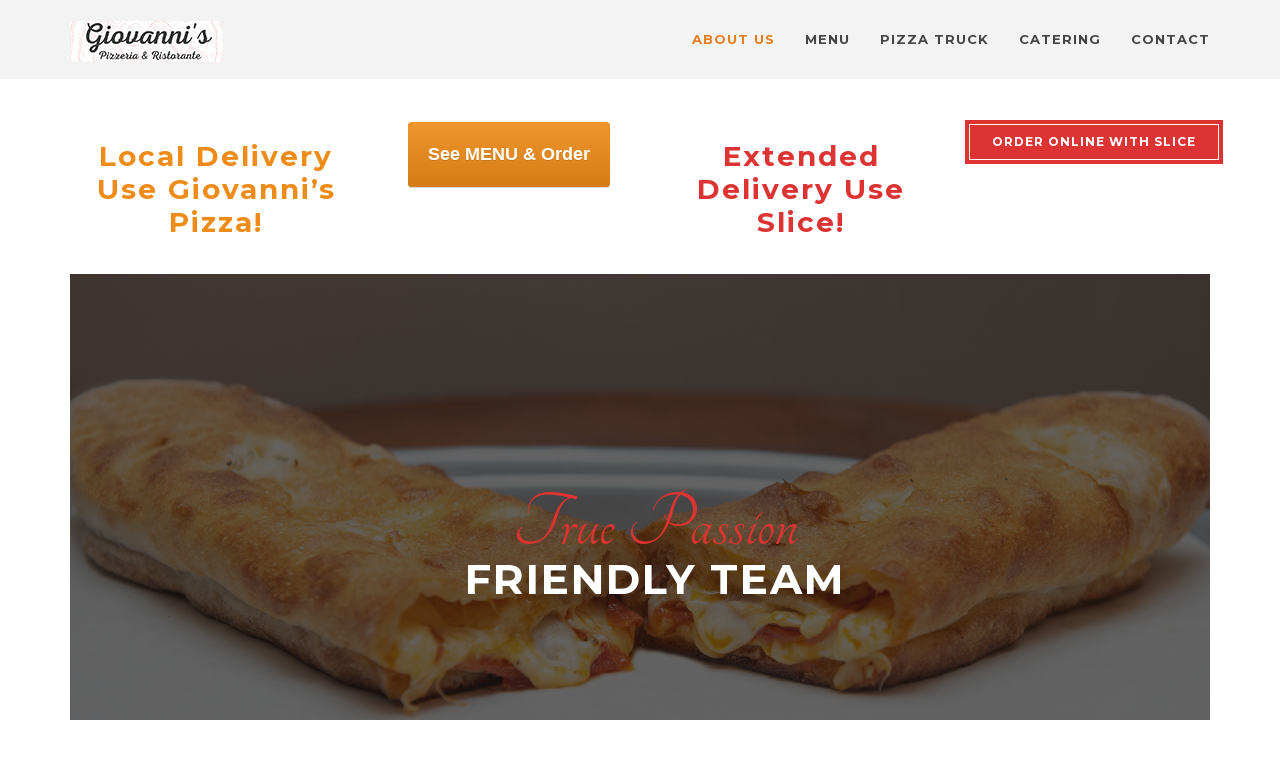

--- FILE ---
content_type: text/html; charset=UTF-8
request_url: https://giovannisct.com/about-us/
body_size: 11626
content:
<!DOCTYPE html>
<!--[if lt IE 7 ]><html class="ie ie6" lang="en-US"><![endif]-->
<!--[if IE 7 ]><html class="ie ie7" lang="en-US"><![endif]-->
<!--[if IE 8 ]><html class="ie ie8" lang="en-US"><![endif]-->
<!--[if (gte IE 9)|!(IE)]><!-->
<html lang="en-US">
<!--<![endif]-->

<head>
    <meta name='robots' content='index, follow, max-image-preview:large, max-snippet:-1, max-video-preview:-1' />
	<style>img:is([sizes="auto" i], [sizes^="auto," i]) { contain-intrinsic-size: 3000px 1500px }</style>
	
	<!-- This site is optimized with the Yoast SEO plugin v21.3 - https://yoast.com/wordpress/plugins/seo/ -->
	<title>About Us - Giovanni&#039;s Pizza</title>
	<meta name="description" content="Giovanni’s provides a complete dining experience along with a full take out and delivery menu. We also have a catering menu so you don’t have to cook at your next gathering. Let us cook for you so you can enjoy the company of your friends and family." />
	<link rel="canonical" href="https://giovannisct.com/about-us/" />
	<meta property="og:locale" content="en_US" />
	<meta property="og:type" content="article" />
	<meta property="og:title" content="About Us - Giovanni&#039;s Pizza" />
	<meta property="og:description" content="Giovanni’s provides a complete dining experience along with a full take out and delivery menu. We also have a catering menu so you don’t have to cook at your next gathering. Let us cook for you so you can enjoy the company of your friends and family." />
	<meta property="og:url" content="https://giovannisct.com/about-us/" />
	<meta property="og:site_name" content="Giovanni&#039;s Pizza" />
	<meta property="article:modified_time" content="2023-12-06T16:16:12+00:00" />
	<meta name="twitter:card" content="summary_large_image" />
	<meta name="twitter:label1" content="Est. reading time" />
	<meta name="twitter:data1" content="1 minute" />
	<script type="application/ld+json" class="yoast-schema-graph">{"@context":"https://schema.org","@graph":[{"@type":"WebPage","@id":"https://giovannisct.com/about-us/","url":"https://giovannisct.com/about-us/","name":"About Us - Giovanni&#039;s Pizza","isPartOf":{"@id":"https://giovannisct.com/#website"},"datePublished":"2016-03-08T11:17:15+00:00","dateModified":"2023-12-06T16:16:12+00:00","description":"Giovanni’s provides a complete dining experience along with a full take out and delivery menu. We also have a catering menu so you don’t have to cook at your next gathering. Let us cook for you so you can enjoy the company of your friends and family.","breadcrumb":{"@id":"https://giovannisct.com/about-us/#breadcrumb"},"inLanguage":"en-US","potentialAction":[{"@type":"ReadAction","target":["https://giovannisct.com/about-us/"]}]},{"@type":"BreadcrumbList","@id":"https://giovannisct.com/about-us/#breadcrumb","itemListElement":[{"@type":"ListItem","position":1,"name":"Home","item":"https://giovannisct.com/"},{"@type":"ListItem","position":2,"name":"About Us"}]},{"@type":"WebSite","@id":"https://giovannisct.com/#website","url":"https://giovannisct.com/","name":"Giovanni&#039;s Pizza","description":"","potentialAction":[{"@type":"SearchAction","target":{"@type":"EntryPoint","urlTemplate":"https://giovannisct.com/?s={search_term_string}"},"query-input":"required name=search_term_string"}],"inLanguage":"en-US"}]}</script>
	<!-- / Yoast SEO plugin. -->


<link rel='dns-prefetch' href='//fonts.googleapis.com' />
<link rel="alternate" type="application/rss+xml" title="Giovanni&#039;s Pizza &raquo; Feed" href="https://giovannisct.com/feed/" />
<script type="text/javascript">
/* <![CDATA[ */
window._wpemojiSettings = {"baseUrl":"https:\/\/s.w.org\/images\/core\/emoji\/16.0.1\/72x72\/","ext":".png","svgUrl":"https:\/\/s.w.org\/images\/core\/emoji\/16.0.1\/svg\/","svgExt":".svg","source":{"concatemoji":"https:\/\/giovannisct.com\/wp-includes\/js\/wp-emoji-release.min.js?ver=6.8.3"}};
/*! This file is auto-generated */
!function(s,n){var o,i,e;function c(e){try{var t={supportTests:e,timestamp:(new Date).valueOf()};sessionStorage.setItem(o,JSON.stringify(t))}catch(e){}}function p(e,t,n){e.clearRect(0,0,e.canvas.width,e.canvas.height),e.fillText(t,0,0);var t=new Uint32Array(e.getImageData(0,0,e.canvas.width,e.canvas.height).data),a=(e.clearRect(0,0,e.canvas.width,e.canvas.height),e.fillText(n,0,0),new Uint32Array(e.getImageData(0,0,e.canvas.width,e.canvas.height).data));return t.every(function(e,t){return e===a[t]})}function u(e,t){e.clearRect(0,0,e.canvas.width,e.canvas.height),e.fillText(t,0,0);for(var n=e.getImageData(16,16,1,1),a=0;a<n.data.length;a++)if(0!==n.data[a])return!1;return!0}function f(e,t,n,a){switch(t){case"flag":return n(e,"\ud83c\udff3\ufe0f\u200d\u26a7\ufe0f","\ud83c\udff3\ufe0f\u200b\u26a7\ufe0f")?!1:!n(e,"\ud83c\udde8\ud83c\uddf6","\ud83c\udde8\u200b\ud83c\uddf6")&&!n(e,"\ud83c\udff4\udb40\udc67\udb40\udc62\udb40\udc65\udb40\udc6e\udb40\udc67\udb40\udc7f","\ud83c\udff4\u200b\udb40\udc67\u200b\udb40\udc62\u200b\udb40\udc65\u200b\udb40\udc6e\u200b\udb40\udc67\u200b\udb40\udc7f");case"emoji":return!a(e,"\ud83e\udedf")}return!1}function g(e,t,n,a){var r="undefined"!=typeof WorkerGlobalScope&&self instanceof WorkerGlobalScope?new OffscreenCanvas(300,150):s.createElement("canvas"),o=r.getContext("2d",{willReadFrequently:!0}),i=(o.textBaseline="top",o.font="600 32px Arial",{});return e.forEach(function(e){i[e]=t(o,e,n,a)}),i}function t(e){var t=s.createElement("script");t.src=e,t.defer=!0,s.head.appendChild(t)}"undefined"!=typeof Promise&&(o="wpEmojiSettingsSupports",i=["flag","emoji"],n.supports={everything:!0,everythingExceptFlag:!0},e=new Promise(function(e){s.addEventListener("DOMContentLoaded",e,{once:!0})}),new Promise(function(t){var n=function(){try{var e=JSON.parse(sessionStorage.getItem(o));if("object"==typeof e&&"number"==typeof e.timestamp&&(new Date).valueOf()<e.timestamp+604800&&"object"==typeof e.supportTests)return e.supportTests}catch(e){}return null}();if(!n){if("undefined"!=typeof Worker&&"undefined"!=typeof OffscreenCanvas&&"undefined"!=typeof URL&&URL.createObjectURL&&"undefined"!=typeof Blob)try{var e="postMessage("+g.toString()+"("+[JSON.stringify(i),f.toString(),p.toString(),u.toString()].join(",")+"));",a=new Blob([e],{type:"text/javascript"}),r=new Worker(URL.createObjectURL(a),{name:"wpTestEmojiSupports"});return void(r.onmessage=function(e){c(n=e.data),r.terminate(),t(n)})}catch(e){}c(n=g(i,f,p,u))}t(n)}).then(function(e){for(var t in e)n.supports[t]=e[t],n.supports.everything=n.supports.everything&&n.supports[t],"flag"!==t&&(n.supports.everythingExceptFlag=n.supports.everythingExceptFlag&&n.supports[t]);n.supports.everythingExceptFlag=n.supports.everythingExceptFlag&&!n.supports.flag,n.DOMReady=!1,n.readyCallback=function(){n.DOMReady=!0}}).then(function(){return e}).then(function(){var e;n.supports.everything||(n.readyCallback(),(e=n.source||{}).concatemoji?t(e.concatemoji):e.wpemoji&&e.twemoji&&(t(e.twemoji),t(e.wpemoji)))}))}((window,document),window._wpemojiSettings);
/* ]]> */
</script>
<style id='wp-emoji-styles-inline-css' type='text/css'>

	img.wp-smiley, img.emoji {
		display: inline !important;
		border: none !important;
		box-shadow: none !important;
		height: 1em !important;
		width: 1em !important;
		margin: 0 0.07em !important;
		vertical-align: -0.1em !important;
		background: none !important;
		padding: 0 !important;
	}
</style>
<link rel='stylesheet' id='wp-block-library-css' href='https://giovannisct.com/wp-includes/css/dist/block-library/style.min.css?ver=6.8.3' type='text/css' media='all' />
<style id='classic-theme-styles-inline-css' type='text/css'>
/*! This file is auto-generated */
.wp-block-button__link{color:#fff;background-color:#32373c;border-radius:9999px;box-shadow:none;text-decoration:none;padding:calc(.667em + 2px) calc(1.333em + 2px);font-size:1.125em}.wp-block-file__button{background:#32373c;color:#fff;text-decoration:none}
</style>
<style id='global-styles-inline-css' type='text/css'>
:root{--wp--preset--aspect-ratio--square: 1;--wp--preset--aspect-ratio--4-3: 4/3;--wp--preset--aspect-ratio--3-4: 3/4;--wp--preset--aspect-ratio--3-2: 3/2;--wp--preset--aspect-ratio--2-3: 2/3;--wp--preset--aspect-ratio--16-9: 16/9;--wp--preset--aspect-ratio--9-16: 9/16;--wp--preset--color--black: #000000;--wp--preset--color--cyan-bluish-gray: #abb8c3;--wp--preset--color--white: #ffffff;--wp--preset--color--pale-pink: #f78da7;--wp--preset--color--vivid-red: #cf2e2e;--wp--preset--color--luminous-vivid-orange: #ff6900;--wp--preset--color--luminous-vivid-amber: #fcb900;--wp--preset--color--light-green-cyan: #7bdcb5;--wp--preset--color--vivid-green-cyan: #00d084;--wp--preset--color--pale-cyan-blue: #8ed1fc;--wp--preset--color--vivid-cyan-blue: #0693e3;--wp--preset--color--vivid-purple: #9b51e0;--wp--preset--gradient--vivid-cyan-blue-to-vivid-purple: linear-gradient(135deg,rgba(6,147,227,1) 0%,rgb(155,81,224) 100%);--wp--preset--gradient--light-green-cyan-to-vivid-green-cyan: linear-gradient(135deg,rgb(122,220,180) 0%,rgb(0,208,130) 100%);--wp--preset--gradient--luminous-vivid-amber-to-luminous-vivid-orange: linear-gradient(135deg,rgba(252,185,0,1) 0%,rgba(255,105,0,1) 100%);--wp--preset--gradient--luminous-vivid-orange-to-vivid-red: linear-gradient(135deg,rgba(255,105,0,1) 0%,rgb(207,46,46) 100%);--wp--preset--gradient--very-light-gray-to-cyan-bluish-gray: linear-gradient(135deg,rgb(238,238,238) 0%,rgb(169,184,195) 100%);--wp--preset--gradient--cool-to-warm-spectrum: linear-gradient(135deg,rgb(74,234,220) 0%,rgb(151,120,209) 20%,rgb(207,42,186) 40%,rgb(238,44,130) 60%,rgb(251,105,98) 80%,rgb(254,248,76) 100%);--wp--preset--gradient--blush-light-purple: linear-gradient(135deg,rgb(255,206,236) 0%,rgb(152,150,240) 100%);--wp--preset--gradient--blush-bordeaux: linear-gradient(135deg,rgb(254,205,165) 0%,rgb(254,45,45) 50%,rgb(107,0,62) 100%);--wp--preset--gradient--luminous-dusk: linear-gradient(135deg,rgb(255,203,112) 0%,rgb(199,81,192) 50%,rgb(65,88,208) 100%);--wp--preset--gradient--pale-ocean: linear-gradient(135deg,rgb(255,245,203) 0%,rgb(182,227,212) 50%,rgb(51,167,181) 100%);--wp--preset--gradient--electric-grass: linear-gradient(135deg,rgb(202,248,128) 0%,rgb(113,206,126) 100%);--wp--preset--gradient--midnight: linear-gradient(135deg,rgb(2,3,129) 0%,rgb(40,116,252) 100%);--wp--preset--font-size--small: 13px;--wp--preset--font-size--medium: 20px;--wp--preset--font-size--large: 36px;--wp--preset--font-size--x-large: 42px;--wp--preset--spacing--20: 0.44rem;--wp--preset--spacing--30: 0.67rem;--wp--preset--spacing--40: 1rem;--wp--preset--spacing--50: 1.5rem;--wp--preset--spacing--60: 2.25rem;--wp--preset--spacing--70: 3.38rem;--wp--preset--spacing--80: 5.06rem;--wp--preset--shadow--natural: 6px 6px 9px rgba(0, 0, 0, 0.2);--wp--preset--shadow--deep: 12px 12px 50px rgba(0, 0, 0, 0.4);--wp--preset--shadow--sharp: 6px 6px 0px rgba(0, 0, 0, 0.2);--wp--preset--shadow--outlined: 6px 6px 0px -3px rgba(255, 255, 255, 1), 6px 6px rgba(0, 0, 0, 1);--wp--preset--shadow--crisp: 6px 6px 0px rgba(0, 0, 0, 1);}:where(.is-layout-flex){gap: 0.5em;}:where(.is-layout-grid){gap: 0.5em;}body .is-layout-flex{display: flex;}.is-layout-flex{flex-wrap: wrap;align-items: center;}.is-layout-flex > :is(*, div){margin: 0;}body .is-layout-grid{display: grid;}.is-layout-grid > :is(*, div){margin: 0;}:where(.wp-block-columns.is-layout-flex){gap: 2em;}:where(.wp-block-columns.is-layout-grid){gap: 2em;}:where(.wp-block-post-template.is-layout-flex){gap: 1.25em;}:where(.wp-block-post-template.is-layout-grid){gap: 1.25em;}.has-black-color{color: var(--wp--preset--color--black) !important;}.has-cyan-bluish-gray-color{color: var(--wp--preset--color--cyan-bluish-gray) !important;}.has-white-color{color: var(--wp--preset--color--white) !important;}.has-pale-pink-color{color: var(--wp--preset--color--pale-pink) !important;}.has-vivid-red-color{color: var(--wp--preset--color--vivid-red) !important;}.has-luminous-vivid-orange-color{color: var(--wp--preset--color--luminous-vivid-orange) !important;}.has-luminous-vivid-amber-color{color: var(--wp--preset--color--luminous-vivid-amber) !important;}.has-light-green-cyan-color{color: var(--wp--preset--color--light-green-cyan) !important;}.has-vivid-green-cyan-color{color: var(--wp--preset--color--vivid-green-cyan) !important;}.has-pale-cyan-blue-color{color: var(--wp--preset--color--pale-cyan-blue) !important;}.has-vivid-cyan-blue-color{color: var(--wp--preset--color--vivid-cyan-blue) !important;}.has-vivid-purple-color{color: var(--wp--preset--color--vivid-purple) !important;}.has-black-background-color{background-color: var(--wp--preset--color--black) !important;}.has-cyan-bluish-gray-background-color{background-color: var(--wp--preset--color--cyan-bluish-gray) !important;}.has-white-background-color{background-color: var(--wp--preset--color--white) !important;}.has-pale-pink-background-color{background-color: var(--wp--preset--color--pale-pink) !important;}.has-vivid-red-background-color{background-color: var(--wp--preset--color--vivid-red) !important;}.has-luminous-vivid-orange-background-color{background-color: var(--wp--preset--color--luminous-vivid-orange) !important;}.has-luminous-vivid-amber-background-color{background-color: var(--wp--preset--color--luminous-vivid-amber) !important;}.has-light-green-cyan-background-color{background-color: var(--wp--preset--color--light-green-cyan) !important;}.has-vivid-green-cyan-background-color{background-color: var(--wp--preset--color--vivid-green-cyan) !important;}.has-pale-cyan-blue-background-color{background-color: var(--wp--preset--color--pale-cyan-blue) !important;}.has-vivid-cyan-blue-background-color{background-color: var(--wp--preset--color--vivid-cyan-blue) !important;}.has-vivid-purple-background-color{background-color: var(--wp--preset--color--vivid-purple) !important;}.has-black-border-color{border-color: var(--wp--preset--color--black) !important;}.has-cyan-bluish-gray-border-color{border-color: var(--wp--preset--color--cyan-bluish-gray) !important;}.has-white-border-color{border-color: var(--wp--preset--color--white) !important;}.has-pale-pink-border-color{border-color: var(--wp--preset--color--pale-pink) !important;}.has-vivid-red-border-color{border-color: var(--wp--preset--color--vivid-red) !important;}.has-luminous-vivid-orange-border-color{border-color: var(--wp--preset--color--luminous-vivid-orange) !important;}.has-luminous-vivid-amber-border-color{border-color: var(--wp--preset--color--luminous-vivid-amber) !important;}.has-light-green-cyan-border-color{border-color: var(--wp--preset--color--light-green-cyan) !important;}.has-vivid-green-cyan-border-color{border-color: var(--wp--preset--color--vivid-green-cyan) !important;}.has-pale-cyan-blue-border-color{border-color: var(--wp--preset--color--pale-cyan-blue) !important;}.has-vivid-cyan-blue-border-color{border-color: var(--wp--preset--color--vivid-cyan-blue) !important;}.has-vivid-purple-border-color{border-color: var(--wp--preset--color--vivid-purple) !important;}.has-vivid-cyan-blue-to-vivid-purple-gradient-background{background: var(--wp--preset--gradient--vivid-cyan-blue-to-vivid-purple) !important;}.has-light-green-cyan-to-vivid-green-cyan-gradient-background{background: var(--wp--preset--gradient--light-green-cyan-to-vivid-green-cyan) !important;}.has-luminous-vivid-amber-to-luminous-vivid-orange-gradient-background{background: var(--wp--preset--gradient--luminous-vivid-amber-to-luminous-vivid-orange) !important;}.has-luminous-vivid-orange-to-vivid-red-gradient-background{background: var(--wp--preset--gradient--luminous-vivid-orange-to-vivid-red) !important;}.has-very-light-gray-to-cyan-bluish-gray-gradient-background{background: var(--wp--preset--gradient--very-light-gray-to-cyan-bluish-gray) !important;}.has-cool-to-warm-spectrum-gradient-background{background: var(--wp--preset--gradient--cool-to-warm-spectrum) !important;}.has-blush-light-purple-gradient-background{background: var(--wp--preset--gradient--blush-light-purple) !important;}.has-blush-bordeaux-gradient-background{background: var(--wp--preset--gradient--blush-bordeaux) !important;}.has-luminous-dusk-gradient-background{background: var(--wp--preset--gradient--luminous-dusk) !important;}.has-pale-ocean-gradient-background{background: var(--wp--preset--gradient--pale-ocean) !important;}.has-electric-grass-gradient-background{background: var(--wp--preset--gradient--electric-grass) !important;}.has-midnight-gradient-background{background: var(--wp--preset--gradient--midnight) !important;}.has-small-font-size{font-size: var(--wp--preset--font-size--small) !important;}.has-medium-font-size{font-size: var(--wp--preset--font-size--medium) !important;}.has-large-font-size{font-size: var(--wp--preset--font-size--large) !important;}.has-x-large-font-size{font-size: var(--wp--preset--font-size--x-large) !important;}
:where(.wp-block-post-template.is-layout-flex){gap: 1.25em;}:where(.wp-block-post-template.is-layout-grid){gap: 1.25em;}
:where(.wp-block-columns.is-layout-flex){gap: 2em;}:where(.wp-block-columns.is-layout-grid){gap: 2em;}
:root :where(.wp-block-pullquote){font-size: 1.5em;line-height: 1.6;}
</style>
<link rel='stylesheet' id='rs-plugin-settings-css' href='https://giovannisct.com/wp-content/plugins/revslider/public/assets/css/rs6.css?ver=6.2.2' type='text/css' media='all' />
<style id='rs-plugin-settings-inline-css' type='text/css'>
#rs-demo-id {}
</style>
<link rel='stylesheet' id='wp-components-css' href='https://giovannisct.com/wp-includes/css/dist/components/style.min.css?ver=6.8.3' type='text/css' media='all' />
<link rel='stylesheet' id='godaddy-styles-css' href='https://giovannisct.com/wp-content/plugins/coblocks/includes/Dependencies/GoDaddy/Styles/build/latest.css?ver=2.0.2' type='text/css' media='all' />
<link rel='stylesheet' id='bootstrap-3.3.5-dist-css' href='https://giovannisct.com/wp-content/themes/fable/assets/plugins/bootstrap/css/bootstrap.css?ver=6.8.3' type='text/css' media='all' />
<link rel='stylesheet' id='animate-css' href='https://giovannisct.com/wp-content/themes/fable/assets/css/animate.css?ver=6.8.3' type='text/css' media='all' />
<link rel='stylesheet' id='style-magnific-popup-css' href='https://giovannisct.com/wp-content/themes/fable/assets/css/style-magnific-popup.css?ver=6.8.3' type='text/css' media='all' />
<link rel='stylesheet' id='font-awesome-css' href='https://giovannisct.com/wp-content/themes/fable/assets/plugins/font-awesome-4.4.0/css/font-awesome.min.css?ver=6.8.3' type='text/css' media='all' />
<link rel='stylesheet' id='icons-main-css' href='https://giovannisct.com/wp-content/themes/fable/assets/css/icons-main.css?ver=6.8.3' type='text/css' media='all' />
<link rel='stylesheet' id='icons-helper-css' href='https://giovannisct.com/wp-content/themes/fable/assets/css/icons-helper.css?ver=6.8.3' type='text/css' media='all' />
<link rel='stylesheet' id='fix-css' href='https://giovannisct.com/wp-content/themes/fable/assets/css/fix.css?ver=6.8.3' type='text/css' media='all' />
<link rel='stylesheet' id='theme-style-css' href='https://giovannisct.com/wp-content/themes/fable/style.css?ver=fable' type='text/css' media='all' />
<link rel='stylesheet' id='fable-fonts-css' href='https://fonts.googleapis.com/css?family=Lora%3A100%2C200%2C300%2C400%2C500%2C600%2C700%2C800%2C900%22%7CMontserrat%3A100%2C200%2C300%2C400%2C500%2C600%2C700%2C800%2C900%7CTangerine%3A100%2C200%2C300%2C400%2C500%2C600%2C700%2C800%2C900&#038;subset=latin%2Clatin-ext' type='text/css' media='all' />
<link rel='stylesheet' id='js_composer_front-css' href='https://giovannisct.com/wp-content/plugins/js_composer/assets/css/js_composer.min.css?ver=6.4.1' type='text/css' media='all' />
<script type="text/javascript" src="https://giovannisct.com/wp-includes/js/jquery/jquery.min.js?ver=3.7.1" id="jquery-core-js"></script>
<script type="text/javascript" src="https://giovannisct.com/wp-includes/js/jquery/jquery-migrate.min.js?ver=3.4.1" id="jquery-migrate-js"></script>
<script type="text/javascript" src="https://giovannisct.com/wp-content/plugins/revslider/public/assets/js/rbtools.min.js?ver=6.0" id="tp-tools-js"></script>
<script type="text/javascript" src="https://giovannisct.com/wp-content/plugins/revslider/public/assets/js/rs6.min.js?ver=6.2.2" id="revmin-js"></script>
<!--[if lt IE 9]>
<script type="text/javascript" src="https://giovannisct.com/wp-content/themes/fable/framework/script/html5shiv.js?ver=4.5" id="html5shiv-js"></script>
<![endif]-->
<!--[if lt IE 9]>
<script type="text/javascript" src="https://giovannisct.com/wp-content/themes/fable/framework/script/respond.min.js?ver=4.5" id="respond-js"></script>
<![endif]-->
<link rel="https://api.w.org/" href="https://giovannisct.com/wp-json/" /><link rel="alternate" title="JSON" type="application/json" href="https://giovannisct.com/wp-json/wp/v2/pages/516" /><link rel="EditURI" type="application/rsd+xml" title="RSD" href="https://giovannisct.com/xmlrpc.php?rsd" />
<link rel='shortlink' href='https://giovannisct.com/?p=516' />
<link rel="alternate" title="oEmbed (JSON)" type="application/json+oembed" href="https://giovannisct.com/wp-json/oembed/1.0/embed?url=https%3A%2F%2Fgiovannisct.com%2Fabout-us%2F" />
<link rel="alternate" title="oEmbed (XML)" type="text/xml+oembed" href="https://giovannisct.com/wp-json/oembed/1.0/embed?url=https%3A%2F%2Fgiovannisct.com%2Fabout-us%2F&#038;format=xml" />

		<!-- GA Google Analytics @ https://m0n.co/ga -->
		<script async src="https://www.googletagmanager.com/gtag/js?id=UA-630284-16"></script>
		<script>
			window.dataLayer = window.dataLayer || [];
			function gtag(){dataLayer.push(arguments);}
			gtag('js', new Date());
			gtag('config', 'UA-630284-16');
		</script>

	
         <style type="text/css">

            
            /* Font familly */

            /* Lora */
            body,
            .menu-list h5
            {
                font-family: Lora, serif;
            }

            /* Montserrat */
            h1, h2, h3, h4, h5, h6, .h1, .h2, .h3, .h4, .h5, .h6,
            .nav > li,
            .popup-gallery a span.text,
            .btn-yellow, .btn-yellow-small, .btn-yellow-x-small,
            h3.blog-title a,
            h2.blog-title a,
            #commentform #submit.submit
            {
                font-family: Montserrat, serif;
            }

            /* Tangerine */
            span.comic-text{
                    font-family: Tangerine, serif;
            }

            

            /* /Font familly */

            /* Menu */
                                                                        .navbar-fixed-top{
                        background-color: rgba(255,255, 255, .9);  
                    }
                

                .navbar-fixed-top ul li,
                .navbar-default .navbar-nav > li > a,
                .navbar-default .navbar-nav > li.social > a i{
                    color: ;   
                }

                .navbar-fixed-top.navbar-default .navbar-nav > li.social > a.first{
                    border-left-color: ;
                }
                .navbar-fixed-top.navbar-default .navbar-nav > li > a.purchase{
                    color: ;   
                    border-color: ;
                }

                /*header when scroll*/
                                    .navbar-fixed-top.opaque{
                        background-color: !important;
                    }
                                
                .navbar-fixed-top.opaque ul li,
                .navbar-default.opaque .navbar-nav > li > a,
                .navbar-default.opaque .navbar-nav > li.social > a i{
                    color: ;   
                }
                .navbar-fixed-top.opaque.navbar-default .navbar-nav > li.social > a.first{
                    border-left-color: ;
                }
                .navbar-fixed-top.opaque.navbar-default .navbar-nav > li > a.purchase{
                    color: ;   
                    border-color: ;   ;
                }

                .navbar-default .navbar-nav > li > a:hover,
                .navbar-default .navbar-nav > li.social > a:hover i{
                    color: !important;
                }
                .navbar-default .navbar-nav > li > a.purchase:hover{
                    color: !important;
                    border: 2px solid !important;
                }

                .navbar-default .navbar-nav > .active > a, .navbar-default .navbar-nav > .active > a:hover, .navbar-default .navbar-nav > .active > a:focus{
                    color: !important;
                }

                .dropdown-menu > li > a:hover, .dropdown-menu > li > a:focus{
                    color: #dd3333!important;
                }

            /* /Menu */

            /* Button */
            .btn-yellow, .btn-yellow-small, .btn-yellow-x-small{
                background-color: #dd3333;
                border-color: #dd3333;
            }
            .btn-yellow:hover, 
            .btn-yellow:focus, 
            .btn-yellow:active, 
            .btn-yellow.active, 
            .open .dropdown-toggle.btn-yellow, 
            .btn-yellow-small:hover, 
            .btn-yellow-small:focus, 
            .btn-yellow-small:active, 
            .btn-yellow-small.active, 
            .open .dropdown-toggle.btn-yellow-small, 
            .btn-yellow-x-small:hover, 
            .btn-yellow-x-small:focus, 
            .btn-yellow-x-small:active, 
            .btn-yellow-x-small.active, 
            .open .dropdown-toggle.btn-yellow-x-small{
                background-color: #bf2b2b;
                border: 1px solid #bf2b2b;
            }

            .btn-white-transparent:hover, .btn-white-transparent:focus, .btn-white-transparent:active, .btn-white-transparent.active, .open .dropdown-toggle.btn-white-transparent{
                color: #dd3333; 
            }
            /* /Button */

            /* Loading */
            .sk-three-bounce .sk-child{
                background-color: #dd3333; 
            }


            /* Begin */
            .popup-gallery a span.eye-wrapper, .popup-gallery a span.eye-wrapper2{
                background-color: rgba(221,51, 51, 0.7);  
            }
            
            /* /Begin */

            /* heading */
            span.comic-text{
                color: #dd3333;
            }
            p.hero-text:before{
                background-color: #dd3333; 
            }
            /* /heading */

            /* Restaurant menu */
            .menu-list h5 a:hover{
                color: #dd3333;
            }
            .menu-list p.price{
                color: #dd3333;   
            }
            .menu-dot-line{
                border-bottom-color: #dd3333;    
            }
            /* /Restaurant menu */

            /* Blog */
            h3.blog-title a:hover{
                color: #dd3333;   
            }

            /* Footer */
            .footer h4::after{
                background-color: #dd3333;      
            }
            ul.footer-gallery li:hover{
                border-color: #dd3333;      
            }
            a.top-scroll{
                background-color: #dd3333; 
                border-color: #dd3333; 
            }
            a.top-scroll:hover{
                background-color: #bf2b2b; 
                border-color: #bf2b2b; 
            }
            .footer p a:hover{
                color: #dd3333; 
            }
            ul.footer_social li a i:hover{
                color: #dd3333; 
            }

            /* Restaurant category */
            h2.menu-section-title::after{
                background-color: #dd3333; 
            }

            /* Form booking */
            input.register-submit{
                border: 1px solid #dd3333; 
                background-color: #dd3333; 
            }

            /* Carousel */
            .carousel.carousel1 .carousel-indicators li{
                border: 2px solid #dd3333;
            }
            .carousel.carousel1 .carousel-indicators li.active{
                background-color: #dd3333;
            }

            /* Contact form 7 */
            input.contact-submit{
                border: 2px solid #dd3333; 
                background-color: #dd3333;
            }
            input.contact-submit:hover{
                color: #dd3333; 
                border: 2px solid #dd3333; 
            }

            /* Blog */
            h2.blog-title a:hover{
                color: #dd3333; 
            }
            i.meta_comment,
            a.blog-icons i{
                color: #dd3333;    
            }
            i.meta_comment:hover,
            a.blog-icons:hover{
                color: #dd3333;    
            }
            .post-meta a:hover{
                color: #dd3333;    
            }
            .post-tag span.post-tags a:hover,
            .post-tag span.post-tags i{
                color: #dd3333;    
            }
            .post-tag .post-categories a:hover,
            .post-tag .post-categories i{
                color: #dd3333;
            }
            article.comment_item .comments_box .post_text h5 a:hover{
                color: #dd3333;
            }
            a.comment-reply-link:hover{
                color: #dd3333;   
            }
            #commentform #submit.submit{
                border: 1px solid #dd3333;
                background-color: #dd3333;
            }
            #commentform #submit.submit:hover {
                color: #dd3333;
            }


            /* Pagination */
            .pagination > .active > a, .pagination > .active > span, .pagination > .active > a:hover, .pagination > .active > span:hover, .pagination > .active > a:focus, .pagination > .active > span:focus{
                background-color: #dd3333;
                border-color: #dd3333;
            }
            .pagination > li > a, .pagination > li > span{
                color: #dd3333;
            }
            .pagination > li > a:hover, .pagination > li > span:hover, .pagination > li > a:focus, .pagination > li > span:focus{
                color: #bf2b2b;
            }
            .pagination > li > a, .pagination > li > span{
                margin: 5px;
            }

            /* Widget */
            #sidebar .widget a:hover{
                color: #dd3333;
            }
            #sidebar .widget_tag_cloud .tagcloud a:hover{
                background-color: #dd3333;   
                border-color: #dd3333;   
            }


            /* Best menu */
            .home-menu-list p.price{
                color: #dd3333;
            }




         </style>
    			
				<meta http-equiv="Content-Type" content="text/html; charset=UTF-8" />
			    <link rel="profile" href="http://gmpg.org/xfn/11">
			    <link rel="pingback" href="https://giovannisct.com/xmlrpc.php">
			    <meta http-equiv="X-UA-Compatible" content="IE=edge">
			    <meta name="viewport" content="width=device-width, initial-scale=1">

			    <!-- For SEO -->
			    			    			    <!-- End SEO-->

			    
			<meta name="generator" content="Powered by WPBakery Page Builder - drag and drop page builder for WordPress."/>
<meta name="generator" content="Powered by Slider Revolution 6.2.2 - responsive, Mobile-Friendly Slider Plugin for WordPress with comfortable drag and drop interface." />
<link rel="icon" href="https://giovannisct.com/wp-content/uploads/2020/12/cropped-favicon-32x32.png" sizes="32x32" />
<link rel="icon" href="https://giovannisct.com/wp-content/uploads/2020/12/cropped-favicon-192x192.png" sizes="192x192" />
<link rel="apple-touch-icon" href="https://giovannisct.com/wp-content/uploads/2020/12/cropped-favicon-180x180.png" />
<meta name="msapplication-TileImage" content="https://giovannisct.com/wp-content/uploads/2020/12/cropped-favicon-270x270.png" />
<script type="text/javascript">function setREVStartSize(e){			
			try {								
				var pw = document.getElementById(e.c).parentNode.offsetWidth,
					newh;
				pw = pw===0 || isNaN(pw) ? window.innerWidth : pw;
				e.tabw = e.tabw===undefined ? 0 : parseInt(e.tabw);
				e.thumbw = e.thumbw===undefined ? 0 : parseInt(e.thumbw);
				e.tabh = e.tabh===undefined ? 0 : parseInt(e.tabh);
				e.thumbh = e.thumbh===undefined ? 0 : parseInt(e.thumbh);
				e.tabhide = e.tabhide===undefined ? 0 : parseInt(e.tabhide);
				e.thumbhide = e.thumbhide===undefined ? 0 : parseInt(e.thumbhide);
				e.mh = e.mh===undefined || e.mh=="" || e.mh==="auto" ? 0 : parseInt(e.mh,0);		
				if(e.layout==="fullscreen" || e.l==="fullscreen") 						
					newh = Math.max(e.mh,window.innerHeight);				
				else{					
					e.gw = Array.isArray(e.gw) ? e.gw : [e.gw];
					for (var i in e.rl) if (e.gw[i]===undefined || e.gw[i]===0) e.gw[i] = e.gw[i-1];					
					e.gh = e.el===undefined || e.el==="" || (Array.isArray(e.el) && e.el.length==0)? e.gh : e.el;
					e.gh = Array.isArray(e.gh) ? e.gh : [e.gh];
					for (var i in e.rl) if (e.gh[i]===undefined || e.gh[i]===0) e.gh[i] = e.gh[i-1];
										
					var nl = new Array(e.rl.length),
						ix = 0,						
						sl;					
					e.tabw = e.tabhide>=pw ? 0 : e.tabw;
					e.thumbw = e.thumbhide>=pw ? 0 : e.thumbw;
					e.tabh = e.tabhide>=pw ? 0 : e.tabh;
					e.thumbh = e.thumbhide>=pw ? 0 : e.thumbh;					
					for (var i in e.rl) nl[i] = e.rl[i]<window.innerWidth ? 0 : e.rl[i];
					sl = nl[0];									
					for (var i in nl) if (sl>nl[i] && nl[i]>0) { sl = nl[i]; ix=i;}															
					var m = pw>(e.gw[ix]+e.tabw+e.thumbw) ? 1 : (pw-(e.tabw+e.thumbw)) / (e.gw[ix]);					

					newh =  (e.type==="carousel" && e.justify==="true" ? e.gh[ix] : (e.gh[ix] * m)) + (e.tabh + e.thumbh);
				}			
				
				if(window.rs_init_css===undefined) window.rs_init_css = document.head.appendChild(document.createElement("style"));					
				document.getElementById(e.c).height = newh;
				window.rs_init_css.innerHTML += "#"+e.c+"_wrapper { height: "+newh+"px }";				
			} catch(e){
				console.log("Failure at Presize of Slider:" + e)
			}					   
		  };</script>
		<style type="text/css" id="wp-custom-css">
			.navbar-fixed-top {
    background-color: rgb(242 242 242 / 90%);!important;
}
.navbar-default .navbar-brand {
    margin-top: 0px;!important;
}		</style>
		<style type="text/css" data-type="vc_shortcodes-custom-css">.vc_custom_1456823457670{padding-top: 220px !important;padding-bottom: 80px !important;background-position: center !important;background-repeat: no-repeat !important;background-size: cover !important;}.vc_custom_1607358222695{margin-bottom: 0px !important;}</style><noscript><style> .wpb_animate_when_almost_visible { opacity: 1; }</style></noscript></head>


<body class="wp-singular page-template-default page page-id-516 wp-theme-fable wpb-js-composer js-comp-ver-6.4.1 vc_responsive">

    <div class="container_boxed wide ltr">
        <div class="wrapper">

            <!--begin borders -->
                        <!--end borders -->

            <!--begin loader -->
                            <div id="loader">
                    <div class="sk-three-bounce">
                        <div class="sk-child sk-bounce1"></div>
                        <div class="sk-child sk-bounce2"></div>
                        <div class="sk-child sk-bounce3"></div>
                    </div>
                </div>
                        <!--end loader -->

            <!--begin header -->
            <header class="header no_padding">

                <!--begin nav -->
                <nav class="navbar navbar-default navbar-fixed-top">
                    
                    <!--begin container -->
                    <div class="container">
                        
                    
                            <!--begin navbar -->
                            <div class="navbar-header">
                                <button data-target="#navbar-collapse-02" data-toggle="collapse" class="navbar-toggle" type="button">
                                    <span class="sr-only">Toggle navigation</span>
                                    <span class="icon-bar"></span>
                                    <span class="icon-bar"></span>
                                    <span class="icon-bar"></span>
                                </button>
                                                                                    
                                <a href="https://giovannisct.com/" class="navbar-brand brand scrool">
                                    <img  class="width-100" src="https://giovannisct.com/wp-content/uploads/2020/11/logo-giovannis.png" alt="Giovanni&#039;s Pizza"/>    
                                </a>
                            </div>
                                    
                            <div id="navbar-collapse-02" class="collapse navbar-collapse">
                                <ul id="menu-menu-primary" class="nav navbar-nav navbar-right"><li id="menu-item-672" class="menu-item menu-item-type-post_type menu-item-object-page current-menu-item page_item page-item-516 current_page_item menu-item-672 active"><a title="About Us" href="https://giovannisct.com/about-us/">About Us</a></li>
<li id="menu-item-671" class="menu-item menu-item-type-post_type menu-item-object-page menu-item-671"><a title="Menu" href="https://giovannisct.com/menu/">Menu</a></li>
<li id="menu-item-805" class="menu-item menu-item-type-post_type menu-item-object-page menu-item-805"><a title="Pizza Truck" href="https://giovannisct.com/pizza-truck/">Pizza Truck</a></li>
<li id="menu-item-670" class="menu-item menu-item-type-post_type menu-item-object-page menu-item-670"><a title="Catering" href="https://giovannisct.com/catering/">Catering</a></li>
<li id="menu-item-673" class="menu-item menu-item-type-post_type menu-item-object-page menu-item-673"><a title="Contact" href="https://giovannisct.com/contact/">Contact</a></li>
</ul>                            </div>
                            <!--end navbar -->
                        
                                            
                    </div>
                    <!--end container -->
                    
                </nav>
                <!--end nav -->
                
            </header>
            <!--end header -->

            
            
            

            
<section class="page-section">
    <div class="container">
        <div class="row">

    		<!-- Display sidebar at left  -->
			
			<!-- Display content  -->
			<div class="col-md-12">
		        		                
<section class="vc_row wpb_row vc_row-fluid" style="color: "><div class="container"><div class="row"><div class="wpb_column vc_column_container vc_col-sm-3"><div class="vc_column-inner"><div class="wpb_wrapper">
	<div class="wpb_text_column wpb_content_element " >
		<div class="wpb_wrapper">
			<h3 style="color: #ef8b17; text-align: center;">Local Delivery Use Giovanni&#8217;s Pizza!</h3>

		</div>
	</div>
</div></div></div><div class="wpb_column vc_column_container vc_col-sm-3"><div class="vc_column-inner"><div class="wpb_wrapper">
	<div class="wpb_raw_code wpb_content_element wpb_raw_html" >
		<div class="wpb_wrapper">
			<center><span class="glf-button" data-glf-cuid="128dfb53-4a31-4f14-8da3-3c5764d7c15f" data-glf-ruid="32bd0482-b5b6-45ce-8ad9-0bcaf400a59a" > See MENU & Order</span>
<script src="https://www.fbgcdn.com/embedder/js/ewm2.js" defer async ></script></center>
		</div>
	</div>
</div></div></div><div class="wpb_column vc_column_container vc_col-sm-3"><div class="vc_column-inner"><div class="wpb_wrapper">
	<div class="wpb_text_column wpb_content_element " >
		<div class="wpb_wrapper">
			<h3 style="color: #dd3333; text-align: center;">Extended Delivery Use Slice!</h3>

		</div>
	</div>
</div></div></div><div class="wpb_column vc_column_container vc_col-sm-3"><div class="vc_column-inner"><div class="wpb_wrapper">
	<div class="wpb_raw_code wpb_content_element wpb_raw_html" >
		<div class="wpb_wrapper">
			<center><a href="https://slicelife.com/restaurants/ct/northford/06472/giovanni-s-northford/menu?utm_campaign=order_now_button&utm_medium=referral&utm_source=giovannisct.com" target="_blank" class="btn btn-lg btn-yellow-x-small scrool">ORDER ONLINE WITH SLICE</a></center>
		</div>
	</div>
</div></div></div></div></div></section><section data-vc-parallax="1.5" data-vc-parallax-image="https://giovannisct.com/wp-content/uploads/2020/11/stuffed-breads.jpg" class="vc_row wpb_row vc_row-fluid vc_general vc_parallax vc_parallax-content-moving" style="color: "><div class="patter_bg" style="background-color:rgba(17,17,17,0.65)" ></div><div class="container"><div class="row"><div class="wpb_column vc_column_container vc_col-sm-12 vc_col-lg-offset-1 vc_col-lg-10 vc_col-md-offset-1 vc_col-md-10 vc_col-has-fill"><div class="vc_column-inner vc_custom_1456823457670"><div class="wpb_wrapper"><div class="text-center hero-text white"><span class="comic-text wow fadeIn">True Passion</span><h2 class="section-title  wow bounceIn white">Friendly Team</h2><p class="wow fadeInUp hero-text">Opened in 1991 and proudly serving the Northford Community &amp; Beyond</p></div></div></div></div></div></div></section><section class="vc_row wpb_row vc_row-fluid section-grey" style="color: "><div class="container"><div class="row"><div class="wow slideInLeft wpb_animate_when_almost_visible wpb_slideInLeft slideInLeft wpb_column vc_column_container vc_col-sm-6"><div class="vc_column-inner"><div class="wpb_wrapper">
	<div  class="wpb_single_image wpb_content_element vc_align_center">
		
		<figure class="wpb_wrapper vc_figure">
			<div class="vc_single_image-wrapper   vc_box_border_grey"><img fetchpriority="high" decoding="async" width="616" height="358" src="https://giovannisct.com/wp-content/uploads/2020/12/pizza2.jpg" class="vc_single_image-img attachment-full" alt="pizza" srcset="https://giovannisct.com/wp-content/uploads/2020/12/pizza2.jpg 616w, https://giovannisct.com/wp-content/uploads/2020/12/pizza2-300x174.jpg 300w" sizes="(max-width: 616px) 100vw, 616px" /></div>
		</figure>
	</div>
</div></div></div><div class="text-center padding-top-40 padding-bottom-40 wow slideInRight wpb_column vc_column_container vc_col-sm-6"><div class="vc_column-inner"><div class="wpb_wrapper"><div class=""><span class="comic-text ">Discover</span><h2 class="section-title  ">BEST RECIPES</h2><p class="">Established in 1991, Giovanni's Pizzeria and Ristorante is a ``Northford Original,`` offering classic New Haven Style Pizza to the community for over 30 years.</p>
<p>Throughout the years, Giovanni's has become the go to for locals and a ``great find`` for visitors in town for a sporting event at the local ice rink or baseball complex.</p></div></div></div></div></div></div></section><section class="vc_row wpb_row vc_row-fluid" style="color: "><div class="container"><div class="row"><div class="wpb_column vc_column_container vc_col-sm-12"><div class="vc_column-inner"><div class="wpb_wrapper"><div class="vc_empty_space"   style="height: 32px"><span class="vc_empty_space_inner"></span></div></div></div></div></div></div></section><section class="vc_section"><section class="vc_row wpb_row vc_row-fluid" style="color: "><div class="container"><div class="row"><div class="wpb_column vc_column_container vc_col-sm-6"><div class="vc_column-inner"><div class="wpb_wrapper"><div class=""><span class="comic-text ">Over 30 Years</span><h2 class="section-title  ">Our Owners</h2><p class="">After 30 years, Giovanni's is still independently owned and operated by the same owners, serving great food and cold drinks while supporting many local sports and organizations that help make Giovanni's what it is today. We are incredibly grateful to our customers and community for the decades of support and looking forward to serving you for the next 30 years.</p></div></div></div></div><div class="wpb_animate_when_almost_visible wpb_slideInRight slideInRight wpb_column vc_column_container vc_col-sm-6"><div class="vc_column-inner"><div class="wpb_wrapper">
	<div  class="wpb_single_image wpb_content_element vc_align_center  vc_custom_1607358222695">
		
		<figure class="wpb_wrapper vc_figure">
			<div class="vc_single_image-wrapper   vc_box_border_grey"><img decoding="async" width="616" height="358" src="https://giovannisct.com/wp-content/uploads/2020/12/chicken-piccata2.jpg" class="vc_single_image-img attachment-full" alt="chicken piccata" srcset="https://giovannisct.com/wp-content/uploads/2020/12/chicken-piccata2.jpg 616w, https://giovannisct.com/wp-content/uploads/2020/12/chicken-piccata2-300x174.jpg 300w" sizes="(max-width: 616px) 100vw, 616px" /></div>
		</figure>
	</div>
</div></div></div></div></div></section></section><section class="vc_row wpb_row vc_row-fluid" style="color: "><div class="container"><div class="row"><div class="wpb_column vc_column_container vc_col-sm-12"><div class="vc_column-inner"><div class="wpb_wrapper"><div class="vc_empty_space"   style="height: 32px"><span class="vc_empty_space_inner"></span></div></div></div></div></div></div></section>
		                 		        
			</div>

			<!-- Display sidebar at right  -->	
			
        </div>
    </div>
</section>
    
	 <div class="footer">
	    <div class="container">

	        <div class="row footer-top">
	        		            <div class="col-md-4 padding-bottom-50">
	                <div id="text-1" class="widget widget_text"><h4 class="widget-title-footer">ABOUT US</h4>			<div class="textwidget"><p>Established in 1991, Giovanni's Pizzeria and Ristorante is a "Northford Original," offering classic New Haven Style Pizza to the community for over 30 years. 
</p>
<a href="/about-us/" class="btn btn-lg btn-yellow-x-small scrool">OUR STORY</a></div>
		</div>	            </div>
	            
	            	            <div class="col-md-4 padding-bottom-50">
	                <div id="text-2" class="widget widget_text"><h4 class="widget-title-footer">PHOTOS &#8211; click to view</h4>			<div class="textwidget"><ul class="footer-gallery">
	                    
    <li class="popup-gallery">
        <a class="popup2" href="/wp-content/uploads/2020/12/Giovannis-1.jpg">
        	<img src="/wp-content/uploads/2020/12/Giovannis-1b.jpg" alt="Giovanni's" />
        </a>
    </li>
    <li class="popup-gallery">
        <a class="popup2" href="/wp-content/uploads/2020/12/Giovannis-2.jpg">
            <img src="/wp-content/uploads/2020/12/Giovannis-2b.jpg" alt="pizza" />
        </a>
    </li><li class="popup-gallery">
        <a class="popup2" href="/wp-content/uploads/2020/12/Giovannis-3.jpg">
            <img src="/wp-content/uploads/2020/12/Giovannis-3b.jpg" alt="Giovanni's Bar" />
        </a>
    </li><li class="popup-gallery">
        <a class="popup2" href="/wp-content/uploads/2020/12/Giovannis-4.jpg">
            <img src="/wp-content/uploads/2020/12/Giovannis-4b.jpg" alt="making pizza" />
        </a>
    </li><li class="popup-gallery">
        <a class="popup2" href="/wp-content/uploads/2020/12/Giovannis-5.jpg">
            <img src="/wp-content/uploads/2020/12/Giovannis-5b.jpg" alt="dessert" />
        </a>
    </li><li class="popup-gallery">
        <a class="popup2" href="/wp-content/uploads/2020/12/Giovannis-6.jpg">
            <img src="/wp-content/uploads/2020/12/Giovannis-6b.jpg" alt="seafood pizza" />
        </a>
    </li><li class="popup-gallery">
        <a class="popup2" href="/wp-content/uploads/2020/12/Giovannis-7.jpg">
            <img src="/wp-content/uploads/2020/12/Giovannis-7b.jpg" alt="restaurant" />
        </a>
    </li>
    </li><li class="popup-gallery">
        <a class="popup2" href="/wp-content/uploads/2020/12/Giovannis-8.jpg">
            <img src="/wp-content/uploads/2020/12/Giovannis-8b.jpg" alt="restaurant" />
        </a>
    </li>
    
</ul></div>
		</div>	            </div>
	            
	            	            <div class="col-md-4 padding-bottom-50">
	                <div id="text-3" class="widget widget_text"><h4 class="widget-title-footer">CONTACT US</h4>			<div class="textwidget"><p class="contact_info"><i class="fa fa-map-marker"></i> 855 Forest Rd Northford, CT 06472 </p>

<p class="contact_info"><i class="fa fa-phone"></i>(203) 484-4535</p>

<p class="contact_info"><i class="fa fa-envelope-square"></i> <a href="mailto:igiovanniscenter@gmail.com">giovanniscenter@gmail.com</a></p></div>
		</div>	            </div>
	            	        </div>

	        

	        <div class="row">
	            <div class="footer-bottom">
	                <div class="col-md-5">
	                    <div class="copyright ">
	                    	<div id="text-4" class="widget widget_text">			<div class="textwidget"><p>© 2020 Website Design by <a href="https://www.wallfrog.com" target="_blank">Wallfrog</a></p></div>
		</div>	                    </div>
	                </div>

	                <div class="col-md-2 text-center">
	                	<div id="text-5" class="widget widget_text">			<div class="textwidget"><a href="#home" class="scrool top-scroll"><i class="fa fa-angle-double-up"></i></a></div>
		</div>	                </div>

	                <div class="col-md-5">
	                	<div id="text-6" class="widget widget_text">			<div class="textwidget"><ul class="footer_social">
<li>
    Like Us:

</li>
<li>
    <a href="https://www.facebook.com/GiovannisOfNorthford">
        <i class="fa fa-facebook"></i>
    </a>
</li>
</ul></div>
		</div>	                </div>

	            </div>
	        </div>


	    </div>
	</div>

	</div> <!-- /Wrapper -->
</div> <!-- /container_boxed -->
    
<script type="speculationrules">
{"prefetch":[{"source":"document","where":{"and":[{"href_matches":"\/*"},{"not":{"href_matches":["\/wp-*.php","\/wp-admin\/*","\/wp-content\/uploads\/*","\/wp-content\/*","\/wp-content\/plugins\/*","\/wp-content\/themes\/fable\/*","\/*\\?(.+)"]}},{"not":{"selector_matches":"a[rel~=\"nofollow\"]"}},{"not":{"selector_matches":".no-prefetch, .no-prefetch a"}}]},"eagerness":"conservative"}]}
</script>
<script type="text/html" id="wpb-modifications"></script><link rel='stylesheet' id='vc_animate-css-css' href='https://giovannisct.com/wp-content/plugins/js_composer/assets/lib/bower/animate-css/animate.min.css?ver=6.4.1' type='text/css' media='all' />
<script type="text/javascript" src="https://giovannisct.com/wp-content/plugins/coblocks/dist/js/coblocks-animation.js?ver=3.1.4" id="coblocks-animation-js"></script>
<script type="text/javascript" src="https://giovannisct.com/wp-content/plugins/coblocks/dist/js/vendors/tiny-swiper.js?ver=3.1.4" id="coblocks-tiny-swiper-js"></script>
<script type="text/javascript" id="coblocks-tinyswiper-initializer-js-extra">
/* <![CDATA[ */
var coblocksTinyswiper = {"carouselPrevButtonAriaLabel":"Previous","carouselNextButtonAriaLabel":"Next","sliderImageAriaLabel":"Image"};
/* ]]> */
</script>
<script type="text/javascript" src="https://giovannisct.com/wp-content/plugins/coblocks/dist/js/coblocks-tinyswiper-initializer.js?ver=3.1.4" id="coblocks-tinyswiper-initializer-js"></script>
<script type="text/javascript" src="https://giovannisct.com/wp-content/themes/fable/assets/js/bootstrap.min.js?ver=6.8.3" id="bootstrap-js"></script>
<script type="text/javascript" src="https://giovannisct.com/wp-content/themes/fable/assets/js/bootstrap-select.js?ver=6.8.3" id="bootstrap-select-js"></script>
<script type="text/javascript" src="https://giovannisct.com/wp-content/themes/fable/assets/js/jquery.magnific-popup.min.js?ver=6.8.3" id="jquery-magnific-popup-js"></script>
<script type="text/javascript" src="https://giovannisct.com/wp-content/themes/fable/assets/js/jquery.nav.js?ver=6.8.3" id="jquery-nav-js"></script>
<script type="text/javascript" src="https://giovannisct.com/wp-content/themes/fable/assets/js/jquery.scrollTo-min.js?ver=6.8.3" id="jquery-scrollto-min-js"></script>
<script type="text/javascript" src="https://giovannisct.com/wp-content/themes/fable/assets/js/SmoothScroll.js?ver=6.8.3" id="SmoothScroll-js"></script>
<script type="text/javascript" src="https://giovannisct.com/wp-content/themes/fable/assets/js/wow.js?ver=6.8.3" id="wow-js"></script>
<script type="text/javascript" src="https://giovannisct.com/wp-content/themes/fable/assets/js/instafeed.js?ver=6.8.3" id="instafeed-js"></script>
<script type="text/javascript" src="https://giovannisct.com/wp-content/themes/fable/assets/js/custom.js?ver=6.8.3" id="custom-js"></script>
<script type="text/javascript" src="https://giovannisct.com/wp-content/themes/fable/assets/js/plugins.js?ver=6.8.3" id="plugins_js-js"></script>
<script type="text/javascript" src="https://giovannisct.com/wp-content/plugins/js_composer/assets/js/dist/js_composer_front.min.js?ver=6.4.1" id="wpb_composer_front_js-js"></script>
<script type="text/javascript" src="https://giovannisct.com/wp-content/plugins/js_composer/assets/lib/bower/skrollr/dist/skrollr.min.js?ver=6.4.1" id="vc_jquery_skrollr_js-js"></script>
<script type="text/javascript" src="https://giovannisct.com/wp-content/plugins/js_composer/assets/lib/vc_waypoints/vc-waypoints.min.js?ver=6.4.1" id="vc_waypoints-js"></script>
</body>
</html>



--- FILE ---
content_type: text/css
request_url: https://giovannisct.com/wp-content/themes/fable/style.css?ver=fable
body_size: 6340
content:
/*
Theme Name: fable
Theme URI: http://ovatheme.com
Version: 1.2.7
Description: Created by <a href="http://ovatheme.com">ovatheme</a>
Author: <a href="http://ovatheme.com">ovatheme</a>
Author URI: <a href="http://ovatheme.com">ovatheme</a>
License: GNU General Public License
License URI: license.txt
Tags: light, gray, white, custom-background, custom-menu, editor-style, featured-images, flexible-header, full-width-template, microformats, post-formats,  sticky-post, theme-options, translation-ready
Text Domain: fable
*/

/* --- TABLE OF CONTENT

01. GENERAL LAYOUT
02. HEADER
03. FOOTER
04. HERO SECTIONS
05. MENU
06. BLOG
07. REGISTER
08. CONTACT
09. MOBILE DEVICES

--- */


/* ========================================================== */
/* 			            01. GENERAL LAYOUT                    */
/* ========================================================== */

#border-left, #border-right{
    position: fixed;
	background:#fff;
    z-index: 10000;
	width:15px;
	display:inline-block;
}

#border-left {
    left: 0;
    top: 0;
    bottom: 0;
}

#border-right {
    right: 0;
    top: 0;
    bottom: 0;
}

ul, ol { 
	/*list-style: none; 
	list-style-image: none; 
	margin: 0; 
	padding: 0;*/
	color:#777;
	font-size: 14px;
	line-height:24px;
	margin-bottom:20px;
}
	
ul li, ol li{
	font-size: 14px;
	line-height: 28px;
}

ul li i{
	vertical-align: middle;
}

ul.features-list li{
	float:left;
	font-size:14px;
	line-height:24px;
	margin:10px 0;
}

ul.features-list li img{
	max-width:55px;
	margin-right:20px;
	float:left;
}

p {
	font-size: 14px;
	line-height: 24px;
	font-weight: 400;
	color: #777;
	margin-bottom:25px;
}

p.hero-text{
	position:relative;
	text-align:center;
	font-size: 18px;
	line-height: 30px;
	padding:30px 0;
	color:#eee;
}

p.hero-text2{
	position:relative;
	text-align:center;
	font-size: 22px;
	line-height: 34px;
	padding:30px 0;
	color:#fff;
}

p.hero-text:before{
	position: absolute;
	content: "";
	background-color: #E67E22;
	height: 3px;
	width: 50px;
	top: 0px;
	left:50%;
	margin-left:-25px;
}

a,
a:hover,
a:focus {
	text-decoration: none;
	outline: 0;
}

h1,
h2,
h3,
h4,
h5,
h6,
.h1,
.h2,
.h3,
.h4,
.h5,
.h6 {
  font-family: 'Montserrat', sans-serif;
  font-weight: 700;
  line-height: 1.2;
  letter-spacing:2px;
  margin-bottom:20px;
  color: #454545;
}

h1 {
	font-size: 42px;
}

h2 {
	font-size: 34px;
}

h3 {
	font-size: 28px;
}

h4 {
	font-size: 18px;
}

h5 {
	font-size: 16px;
}

h6 {
	font-size: 14px;
}

h2.section-title{
	color: #252525;
	text-transform:uppercase;
    font-size: 42px;
    line-height: 50px;
    margin: 0 0 20px 0;
}

h3.section-title{
	color: #252525;
	text-transform:uppercase;
    font-size: 36px;
    line-height: 42px;
	letter-spacing:2px;
    margin: 0 0 30px 0;
}

h2.section-title.white, h3.section-title.white{
	color:#fff;
}

h2.section-title.small-margin, h3.section-title.small-margin{
	margin: 0 0 20px 0;
}

h2.section-title.no-margin, h3.section-title.no-margin{
	margin-bottom:0;
}

span.comic-text{
	font-size:80px;
	line-height:60px;
	color:#E67E22;
	font-family: 'Tangerine', cursive;
}

span.comic-text.white{
	color:#fff;
}

p.section-subtitle{
	font-size:16px!important;
}

p.section-subtitle.grey{
	color:#bbb;
}

.separator_wrapper, .separator_wrapper_white {
	margin-bottom:10px;
}

.separator_wrapper::after, .separator_wrapper::before {
	background-color: #E74C3C;
	display: inline-block;
	vertical-align: middle;
	content: "";
	width: 60px;
	height: 1px;
	margin-top: -6px;
}

.separator_wrapper_white::after, .separator_wrapper_white::before {
	background-color: #ddd;
	display: inline-block;
	vertical-align: middle;
	content: "";
	width: 60px;
	height: 1px;
	margin-top: -6px;
}

h3.medium-text {
	font-size: 32px;
	margin-top:10px;
}

h3.large-text {
	font-size: 48px;
	line-height:1.1;
	font-weight:400;
}

iframe{
	max-width:100%;
	border:none;
}

.width-100 {
	width: 100%;
}

.medium {
	font-weight: 400;
}

.bold {
	font-weight: 700;
}

.red {
    color: #E67E22;
}

.grey{
	color:#ddd;
}

.white{
	color:#fff;
}

.section-white{
	background-color:#fff;
	padding:90px 0;
}

.section-grey{
	background-color: #eef0f1;
	padding:90px 0;
}

.section-grey.small-padding, .section-white.small-padding{
	padding:50px 0;
}

.section-grey.no-padding-bottom, .section-white.no-padding-bottom, .section-dark.no-padding-bottom, .section-blue.no-padding-bottom{
	padding:90px 0 0 0;
}

.section-grey.small-padding-top, .section-white.small-padding-top, .section-dark.small-padding-top, .section-blue.small-padding-top{
	padding:20px 0 90px 0;
}

.section-grey.small-padding-bottom, .section-white.small-padding-bottom, .section-dark.small-padding-bottom, .section-blue.small-padding-bottom{
	padding:90px 0 60px 0;
}

.section-grey.no-padding, .section-white.no-padding, .section-dark.no-padding, .section-blue.no-padding{
	padding:0;
}

.section-white.about-padding{
	padding:85px 0 100px 0;
}

.section-dark.portfolio-padding{
	padding:60px 0 75px 0;
}

.section-dark{
	background-color:#393f43;
	padding:90px 0;
}

.section-blue{
	background-color:#34b1c4;
	padding:90px 0;
}

/* margin and padding classes */


.margin-right-25 {
	margin-right: 25px !important;
}

.margin-top-110 {
	margin-top: 110px !important;
}

.margin-top-100 {
	margin-top: 100px !important;
}

.margin-top-90 {
	margin-top: 90px !important;
}

.margin-top-80 {
	margin-top: 80px !important;
}

.margin-top-70 {
	margin-top: 70px !important;
}

.margin-top-60 {
	margin-top: 60px !important;
}

.margin-top-50 {
	margin-top: 50px !important;
}

.margin-top-40 {
	margin-top: 40px !important;
}

.margin-top-30 {
	margin-top: 30px !important;
}

.margin-top-20 {
	margin-top: 20px !important;
}

.margin-top-10 {
	margin-top: 10px !important;
}

.margin-top-5 {
	margin-top: 5px !important;
}

.margin-top-0 {
	margin-top: 0px !important;
}

.margin-bottom-0 {
	margin-bottom: 0px !important;
}

.margin-bottom-10 {
	margin-bottom: 10px !important;
}

.margin-bottom-20 {
	margin-bottom: 20px !important;
}

.margin-bottom-30 {
	margin-bottom: 30px !important;
}

.margin-bottom-40 {
	margin-bottom: 40px !important;
}

.margin-bottom-50 {
	margin-bottom: 50px !important;
}

.margin-bottom-60 {
	margin-bottom: 60px !important;
}

.margin-bottom-70 {
	margin-bottom: 70px !important;
}

.margin-bottom-80 {
	margin-bottom: 80px !important;
}

.margin-bottom-90 {
	margin-bottom: 90px !important;
}

.margin-bottom-100 {
	margin-bottom: 100px !important;
}

.margin-bottom-110 {
	margin-bottom: 110px !important;
}

.margin-bottom-120 {
	margin-bottom: 120px !important;
}

.margin-bottom-130 {
	margin-bottom: 120px !important;
}

.margin-bottom-140 {
	margin-bottom: 140px !important;
}

.padding-top-0 {
	padding-top: 0px !important;
}

.padding-top-10 {
	padding-top: 10px !important;
}

.padding-top-20 {
	padding-top: 20px !important;
}

.padding-top-30 {
	padding-top: 30px !important;
}

.padding-top-40 {
	padding-top: 40px !important;
}

.padding-top-50 {
	padding-top: 50px !important;
}

.padding-top-60 {
	padding-top: 60px !important;
}

.padding-top-70 {
	padding-top: 70px !important;
}

.padding-top-80 {
	padding-top: 80px !important;
}

.padding-top-90 {
	padding-top: 90px !important;
}

.padding-top-100 {
	padding-top: 100px !important;
}

.padding-top-110 {
	padding-top: 110px !important;
}

.padding-bottom-110 {
	padding-bottom: 110px !important;
}

.padding-bottom-100 {
	padding-bottom: 100px !important;
}

.padding-bottom-90 {
	padding-bottom: 90px !important;
}

.padding-bottom-80 {
	padding-bottom: 80px !important;
}

.padding-bottom-70 {
	padding-bottom: 70px !important;
}

.padding-bottom-60 {
	padding-bottom: 60px !important;
}

.padding-bottom-50 {
	padding-bottom: 50px !important;
}

.padding-bottom-40 {
	padding-bottom: 30px !important;
}

.padding-bottom-30 {
	padding-bottom: 30px !important;
}

.padding-bottom-20 {
	padding-bottom: 20px !important;
}

.padding-bottom-10 {
	padding-bottom: 10px !important;
}

.padding-bottom-0 {
	padding-bottom: 0px !important;
}

/* carousel */
.carousel.carousel1 .carousel-indicators {
	position: inherit;
	right: 0px;
}

.carousel.carousel1 .item .lead {
	font-size: 20px;
}

.carousel.carousel1 .carousel-indicators li {
	background-color: transparent;
	border:2px solid #E67E22;
	width: 14px;
	height: 14px;
}

.carousel.carousel1 .carousel-indicators li.active {
	background-color: #E67E22;
}

.carousel.carousel3 .carousel-indicators {
	position: inherit;
	right: 0px;
}

.carousel.carousel3 .item .lead {
	font-size: 20px;
}

.carousel.carousel3 .carousel-indicators li {
	background-color: #f9f9f9;
	border:3px solid #e0e0e0;
	width: 14px;
	height: 14px;
}

.carousel.carousel3 .carousel-indicators li.active {
	background-color: #e0e0e0;
}

.carousel.carousel-fade .item {
	-webkit-transition: opacity 0.5s ease-in-out;
	-moz-transition: opacity 0.5s ease-in-out;
	-ms-transition: opacity 0.5s ease-in-out;
	-o-transition: opacity 0.5s ease-in-out;
	transition: opacity 0.5s ease-in-out;
	opacity:0;
}

.carousel.carousel-fade .active.item {
	opacity:1;
}

.carousel.carousel-fade .active.left,
.carousel.carousel-fade .active.right {
	left: 0;
	z-index: 2;
	opacity: 0;
	filter: alpha(opacity=0);
}

.carousel.carousel-fade .next,
.carousel.carousel-fade .prev {
	left: 0;
	z-index: 1;
}

.carousel.carousel-fade .carousel-control {
	z-index: 3;
}

.carousel-indicators {
  bottom: auto;
  left: auto;
  margin: 0;
  right: 16px;
  top: 16px;
  width: auto;
  line-height: 8px;
  -webkit-user-select: none;
  -moz-user-select: none;
  -ms-user-select: none;
  -o-user-select: none;
  user-select: none;
}
.carousel-indicators li {
  vertical-align: top;
  border: none;
  width: 8px;
  height: 8px;
  margin: 0 0 0 6px;
  background-color: #2c3e50;
  background-color: rgba(44, 62, 80, 0.5);
}
.carousel-indicators li.active {
  background-color: #fff;
  width: 8px;
  height: 8px;
  margin: 0 0 0 6px;
}
/* end carousel */

/* -----  Photos Hover Animations ----- */
.popup-wrapper{ display:block; position:relative; overflow:hidden;}

.popup-gallery{
	display:inline-block;
	position:relative;
}

.popup-gallery img {
	z-index:10;
	width: 100%;
	height: auto;
}

.popup-gallery:hover img {
	opacity: 0.25;
}

.popup-gallery a span.eye-wrapper, 
.popup-gallery a span.eye-wrapper2 {
	background-color:rgba(230,126,34, 0.7);
	position: absolute;
	display: block;
	overflow:hidden;
	z-index: 2;
	height:100%!important;
	top: 0%;
	margin-top: 0px;
	left: 0%;
	right: 0%;
	color:#fff;
	text-align: center;
	font-weight:300;
	opacity: 0;
}

.popup-gallery a span.eye-wrapper i.eye-icon, .popup-gallery a span.eye-wrapper2 i.eye-icon{
	position: absolute;
	display: inline-block;
	font-size:48px;
	z-index: 3;
	top: 50%!important;
	margin-top: -24px!important;
	left: 0%;
	right: 0%;
}

.popup-gallery a:hover span{
	opacity: 1;
}

.popup-gallery img,
.popup-gallery a span {
	-webkit-transition: all 0.25s ease-in-out;
	-moz-transition: all 0.25s ease-in-out;
	-ms-transition: all 0.25s ease-in-out;
	-o-transition: all 0.25s ease-in-out;
	transition: all 0.25s ease-in-out;
}

.popup-gallery a span.text{
	position: absolute;
	display: inline-block;
	font-size:28px;
	color:#fff;
	font-weight:700;
	text-transform:uppercase;
	font-family: 'Montserrat', sans-serif;
	z-index: 3;
	top: 50%!important;
	margin-top: -24px!important;
	left: 0%;
	right: 0%;
}

.image-wrapper {
  display: inline-block;
  position: relative;
}

.image-wrapper:before {
  display: block;
  content: '';
  position: absolute;
  top: 10px;
  right: 10px;
  bottom: 10px;
  left: 10px;
  border: 1px solid rgba(255, 255, 255, 0.7);
}

/* ----- Instagram Feed ----- */
#instafeed {
	position:relative;
	display:block;
	overflow:hidden;
}

#instafeed a{
	position:relative;
	display:inline-block;
	width:12.5%;
    -webkit-transition: all 0.25s ease-in-out;
	-moz-transition: all 0.25s ease-in-out;
	-ms-transition: all 0.25s ease-in-out;
	-o-transition: all 0.25s ease-in-out;
	transition: all 0.25s ease-in-out;
}

#instafeed a img{
	display:inline-block;
	width:100%;
}

#instafeed a:hover:before {
    background-color: rgba(0,0,0, 0.3);
    -webkit-transition: all 0.25s ease-in-out;
	-moz-transition: all 0.25s ease-in-out;
	-ms-transition: all 0.25s ease-in-out;
	-o-transition: all 0.25s ease-in-out;
	transition: all 0.25s ease-in-out;
}

#instafeed a:before {
    position: absolute;
    content: "";
    height: 100%;
    width: 100%;
    left: 0;
    background-color: rgba(0,0,0, 0.6);
    z-index: 1;
    -webkit-transition: all 0.25s ease-in-out;
	-moz-transition: all 0.25s ease-in-out;
	-ms-transition: all 0.25s ease-in-out;
	-o-transition: all 0.25s ease-in-out;
	transition: all 0.25s ease-in-out;
}

.instagram-text{
	position:absolute;
	z-index:100;
	top:158px;
	left:50%;
	margin-left:-158px;
	width:100%;
	max-width:315px;
	padding:26px 0 29px 0;
	text-align:center;
	background-color:#000;
}

.instagram-text a.instagram-icon{
	color:#fff;
	font-size:32px;
    -webkit-transition: all 0.25s ease-in-out;
	-moz-transition: all 0.25s ease-in-out;
	-ms-transition: all 0.25s ease-in-out;
	-o-transition: all 0.25s ease-in-out;
	transition: all 0.25s ease-in-out;
}

.instagram-text a.instagram-icon:hover{
	color:#f8bf2c;
}

.instagram-text p{
	color:#fff;
	margin:10px 0 0 0;
}

/* ----- Buttons ----- */
.btn, btn:hover{
    -webkit-transition: all 0.25s ease-in-out;
	-moz-transition: all 0.25s ease-in-out;
	-ms-transition: all 0.25s ease-in-out;
	-o-transition: all 0.25s ease-in-out;
	transition: all 0.25s ease-in-out;
}

.btn-margin {
    display: inline-block;
    margin: 10px 10px;
}

.btn-white-transparent {
	color: #fff;
	background-color: transparent;
	border-color: #fff;
	font-family: 'Montserrat', sans-serif;
	font-weight:700;
	padding:16px 32px;
	font-size:13px;
	letter-spacing:2px;
}

.btn-white-transparent:hover,
.btn-white-transparent:focus,
.btn-white-transparent:active,
.btn-white-transparent.active,
.open .dropdown-toggle.btn-white-transparent {
	color: #E67E22;
	background-color: #fff;
	border-color: #fff;
}

.btn-yellow, .btn-yellow-small, .btn-yellow-x-small {
	position:relative;
	color: #fff;
	background-color: #E67E22;
	border-color: #E67E22;
	font-family: 'Montserrat', sans-serif;
	font-weight:700;
	padding:18px 32px;
	font-size:13px;
	line-height:20px;
	letter-spacing:2px;
}

.btn-yellow-small {
	padding:14px 28px;
	font-size:12px;
	line-height:18px;
	letter-spacing:1px;
}

.btn-yellow-x-small {
	color: #fff!important;
	padding:12px 26px;
	font-size:12px;
	line-height:18px;
	letter-spacing:1px;
}

.btn-yellow:before, .btn-yellow-small:before {
	display: block;
	content: '';
	position: absolute;
	top: 4px;
	right: 4px;
	bottom: 4px;
	left: 4px;
	border: 1px solid #fff;
}

.btn-yellow-x-small:before {
	display: block;
	content: '';
	position: absolute;
	top: 3px;
	right: 3px;
	bottom: 3px;
	left: 3px;
	border: 1px solid #fff;
}

.btn-yellow:hover, .btn-yellow:focus, .btn-yellow:active, .btn-yellow.active, .open .dropdown-toggle.btn-yellow,
.btn-yellow-small:hover, .btn-yellow-small:focus, .btn-yellow-small:active, .btn-yellow-small.active, .open .dropdown-toggle.btn-yellow-small,
.btn-yellow-x-small:hover, .btn-yellow-x-small:focus, .btn-yellow-x-small:active, .btn-yellow-x-small.active, .open .dropdown-toggle.btn-yellow-x-small {
	color:#fff;
    background-color: #cb6912;
	border: 1px solid #cb6912;
}

/* ----- Page Loader ----- */
#loader{
	background:#eeece3;
	height: 100%;
	width: 100%;
	position: fixed;
	z-index: 90000;
	left: 0%;
	top: 0%;
}

.sk-three-bounce {
	position:absolute;
	top:50%;
	margin-top:-10px;
	left:50%;
	margin-left:-40px;
	width: 80px;
	text-align: center;
}

.sk-three-bounce .sk-child {
	width: 20px;
	height: 20px;
	background-color: #cf564b;
	border-radius: 100%;
	display: inline-block;
	-webkit-animation: sk-three-bounce 1.4s ease-in-out 0s infinite both;
			animation: sk-three-bounce 1.4s ease-in-out 0s infinite both;
}

.sk-three-bounce .sk-bounce1 {
    -webkit-animation-delay: -0.32s;
            animation-delay: -0.32s;
}

.sk-three-bounce .sk-bounce2 {
    -webkit-animation-delay: -0.16s;
            animation-delay: -0.16s;
}

@-webkit-keyframes sk-three-bounce {
	0%, 80%, 100% {
    -webkit-transform: scale(0);
            transform: scale(0);
}

40% {
    -webkit-transform: scale(1);
            transform: scale(1); 
}
}

@keyframes sk-three-bounce {
	0%, 80%, 100% {
    -webkit-transform: scale(0);
            transform: scale(0); 
}
40% {
    -webkit-transform: scale(1);
            transform: scale(1); 
}
}

/* ========================================================== */
/* 			                02. HEADER                        */
/* ========================================================== */

#navbar-collapse-02 li.selected a{
    color: #E67E22!important;
}

#navbar-collapse-02 .current a {
    color: #E67E22!important;
    -webkit-transition: all 0.5s ease;
    -moz-transition: all 0.5s ease;
    -o-transition: all 0.5s ease;
    transition: all 0.5s ease;
}

.navbar-fixed-top {background-color: transparent; margin: 14px 0; transition: all 0.25s ease-in-out;}
.navbar-fixed-top.opaque {background-color: rgba(255,255,255, 1); margin: 0; transition: all 0.25s ease-in-out;}

.navbar-default .navbar-nav > li > a, .navbar-default .navbar-nav > li > a:hover{
    -webkit-transition: all 0.5s ease;
    -moz-transition: all 0.5s ease;
    -o-transition: all 0.5s ease;
    transition: all 0.5s ease;
}

.navbar-default .navbar-nav > li > a.purchase{
	position:relative;
	color:#454545;
	background-color: transparent;
	border:2px solid #454545;
	margin-left:15px;
	margin-right:15px;
	padding:8px 20px;
	font-weight:700!important;
	text-transform:none;
	webkit-border-radius: 3px 3px;
    -moz-border-radius: 3px 3px;
    border-radius: 3px 3px;
}

.navbar-default .navbar-nav > li > a.purchase:hover{
	color:#E67E22!important;
	background-color: transparent;
	border:2px solid #E67E22;
}

.navbar-default .navbar-nav > li.social > a {
	padding-left:10px;
	padding-right:10px;
}

.navbar-default .navbar-nav > li.social > a.first {
	border-left:1px solid rgba(34, 34, 34, 0.7);
	padding-left:30px;
	margin-left:15px;
}

.navbar-default .navbar-nav > li.social > a.last {
	padding-right:15px;
}

.navbar-default .navbar-nav > li.social > a i{
	font-size:18px;
	line-height: 22px!important;
	color: #454545;
    -webkit-transition: all 0.5s ease;
    -moz-transition: all 0.5s ease;
    -o-transition: all 0.5s ease;
    transition: all 0.5s ease;
}

.navbar-default .navbar-nav > li.social > a:hover i{
	color: #E67E22;
}

/* ========================================================== */
/* 			                03. FOOTER                        */
/* ========================================================== */

/* ----- 1. Footer General Styles ----- */
.footer{
	width:100%;
	position:relative;
	background-color: #191919;
	margin: 0 auto;
}

.footer-top{
	padding:65px 0 15px 0;
	border-bottom:2px dotted #999;
}

.footer-bottom{
	padding:30px 0 20px 0;
}

a.top-scroll {
	position:relative;
	padding:7px 14px;
	font-size:20px;
	line-height:20px;
	color:#fff!important;
	background-color: #E67E22;
    border-color: #cf564b;
	transition: all .50s ease-in-out;
	-moz-transition: all .50s ease-in-out;
	-webkit-transition: all .50s ease-in-out;
}

a.top-scroll:before {
	display: block;
	content: '';
	position: absolute;
	top: 3px;
	right: 3px;
	bottom: 3px;
	left: 3px;
	border: 1px solid #fff;
}

a.top-scroll:hover {
	background-color: #cb6912;
}

.footer h4{
	font-size:16px;
	position:relative;
	padding-bottom:20px;
	color: #fff;
}

.footer h4::after{
	position: absolute;
	content: "";
	background-color: #E67E22;
	height: 3px;
	width: 40px;
	bottom: -1px;
	left: 0;
}

.footer p, .footer a {
	color: #ddd;
}

.footer-bottom p {
	color: #999;
}

.footer-bottom p a {
	font-size: 16px;
	color: #999;
	text-decoration:underline;
}

.footer p a:hover {
	color: #E67E22;
}

p.contact_info{
	margin-bottom:8px;
	font-size:14px;
	line-height:20px;
}

p.contact_info a{
	margin-bottom:8px;
	font-size:14px;
	line-height:20px;
}

p.contact_info i{
	font-size:18px;
	padding-right:5px;
	vertical-align: middle;
}

/* ----- 2. Footer Social Icons ----- */
ul.footer_social{
	display:block;
	float:right;
	margin:0;
}

ul.footer_social li{
	display:inline-block;
    margin: 0 0 10px 10px;
    color: #999;
	line-height:100%!important;
}

ul.footer_social li a i {
  display: inline-block;
  padding:0;
  font-size:22px!important;
  line-height: 22px!important;
  color: #999;
  transition: all .5s ease-in-out;
  -moz-transition: all .25s ease-in-out;
  -webkit-transition: all .25s ease-in-out;
}

ul.footer_social li a i:hover {
  transition: all .25s ease-in-out;
  -moz-transition: all .25s ease-in-out;
  -webkit-transition: all .25s ease-in-out;
  color:#E67E22;
}

/* ----- 3. Footer Gallery ----- */
ul.footer-gallery{
	display:block;
	margin:0;
}

ul.footer-gallery li{
	display:inline-block;
	border:5px solid #292929;
    margin:5px 2px 2px 2px;
	transition: all .25s ease-in-out;
	-moz-transition: all .25s ease-in-out;
	-webkit-transition: all .25s ease-in-out;
}

ul.footer-gallery li:hover{
	border:5px solid #cb6912;
	transition: all .25s ease-in-out;
	-moz-transition: all .25s ease-in-out;
	-webkit-transition: all .25s ease-in-out;
}

ul.footer-gallery li a img{
	display:inline-block;
	width:72px;
}

/* ----- 4. Footer List ----- */
ul.footer-list{
	display:block;
	margin:0;
}

ul.footer-list li {
	padding:5px 0;
	border-bottom:1px solid #999;
}

ul.footer-list li.first {
	padding-top: 0;
}

ul.footer-list li a:hover{
  color:#e2695e;
}

/* ========================================================== */
/* 			              04. HERO SECTIONS                   */
/* ========================================================== */

.home-hero-section{
	margin-top:15px;
	margin-bottom:70px;
}

.menu-hero-section{
	width:100%;
	position:relative;
	
    background-size: cover;
	color: white;
	margin: 0 auto;
	margin-top:15px;
	padding: 220px 0 80px 0;
}

.menu-hero-section .image-overlay{
	background: rgba(17, 17, 17, 0.45);
	position: absolute;
	z-index:10;
	top: 0;
	bottom: 0;
	right: 0;
	left: 0;
}

.about-hero-section{
	width:100%;
	position:relative;

    background-size: cover;
	color: white;
	margin: 0 auto;
	/*margin-top:15px;*/
	padding: 220px 0 80px 0;
}

.about-hero-section .image-overlay{
	background: rgba(17, 17, 17, 0.45);
	position: absolute;
	z-index:10;
	top: 0;
	bottom: 0;
	right: 0;
	left: 0;
}

.gallery-hero-section{
	width:100%;
	position:relative;
	/*background: url(../images/rs4.jpg) 50% top no-repeat fixed;*/
    background-size: cover;
	color: white;
	margin: 0 auto;
	margin-top:15px;
	padding: 220px 0 80px 0;
}

.gallery-hero-section .image-overlay{
	background: rgba(17, 17, 17, 0.45);
	position: absolute;
	z-index:10;
	top: 0;
	bottom: 0;
	right: 0;
	left: 0;
}

.reservation-hero-section{
	width:100%;
	position:relative;
	/*background: url(../images/rs11.jpg) 50% top no-repeat fixed;*/
    background-size: cover;
	color: white;
	margin: 0 auto;
	margin-top:15px;
	padding: 220px 0 80px 0;
}

.reservation-hero-section .image-overlay{
	background: rgba(17, 17, 17, 0.65);
	position: absolute;
	z-index:10;
	top: 0;
	bottom: 0;
	right: 0;
	left: 0;
}

.hero-gallery-section{
	width:100%;
	position:relative;
	background: url(../images/bg10.jpg) 50% top no-repeat fixed;
    background-size: cover;
	color: white;
	margin: 0 auto;
	margin-top:15px;
	padding: 220px 0 80px 0;
}

.hero-gallery-section .image-overlay{
	background: rgba(17, 17, 17, 0.75);
	position: absolute;
	z-index:10;
	top: 0;
	bottom: 0;
	right: 0;
	left: 0;
}

.contact-hero-section{
	width:100%;
	position:relative;
	/*background: url(../images/rs5.jpg) 50% top no-repeat fixed;*/
    background-size: cover;
	color: white;
	margin: 0 auto;
	margin-top:15px;
	padding: 220px 0 80px 0;
}

.contact-hero-section .image-overlay{
	background: rgba(17, 17, 17, 0.55);
	position: absolute;
	z-index:10;
	top: 0;
	bottom: 0;
	right: 0;
	left: 0;
}

.image-section{
	width:100%;
	position:relative;

	background-position: center center;
    background-repeat: no-repeat;
	background-attachment: fixed;
    background-size: cover;
	margin: 0 auto;
	padding:190px 0 140px 0;
}

.image-section-second{
	width:100%;
	position:relative;

	background-position: center center;
    background-repeat: no-repeat;
	background-attachment: fixed;
    background-size: cover;
	margin: 0 auto;
	padding:190px 0 140px 0;
}

.image-section .image-overlay, .image-section-second .image-overlay{
	background: rgba(34, 34, 34, 0.50);
	position: absolute;
	z-index:10;
	top: 0;
	bottom: 0;
	right: 0;
	left: 0;
}

.image-section-inside{
	position:relative;
	z-index:100;
}

/* ========================================================== */
/* 					          05. MENU                        */
/* ========================================================== */

/* ----- 1. Featured Menu ----- */
.featured-menu-section{
	width:100%;
	position:relative;

    background-size: cover;
	color: white;
	margin: 0 auto;
	padding: 120px 0 80px 0;
}

.featured-menu-section .image-overlay{
	background: rgba(0, 0, 0, 0.50);
	position: absolute;
	z-index:10;
	top: 0;
	bottom: 0;
	right: 0;
	left: 0;
}

/* ----- 2. Menu Homepage ----- */
.home-menu-section{
	width:100%;
	position:relative;
	/*background: url(../images/bg8.jpg) 50% 0 no-repeat fixed;*/
    background-size: cover;
	color: white;
	margin: 0 auto;
	padding: 120px 0;
}

.home-menu-section .image-overlay{
	background: rgba(0, 0, 0, 0.40);
	position: absolute;
	z-index:10;
	top: 0;
	bottom: 0;
	right: 0;
	left: 0;
}

.home-menu-list {
	display:block;
	clear:both;
}

.home-menu-list h5 {
	font-size: 18px;
    line-height: 24px;
    vertical-align: bottom;
    font-family: 'Lora', serif;
    font-weight: 700;
    color: #FFF;
    float: left;
    letter-spacing: 2px;
    max-width: 70%;
	padding-right:10px;
	margin-bottom:10px;
}

.home-menu-list p.price{
	color: #E67E22;
    font-size: 18px;
    line-height: 30px;
	font-weight:700;
    display: inline-block;
    vertical-align: bottom;
    float: right;
    padding-top: 8px;
	padding-left:10px;
	margin-bottom:10px;
}

.dot-line{
	border-bottom:2px dotted #fff;
    height: 29px;
    overflow: hidden;
    display: block;
}

p.home-menu-ingredients{
	display:block;
	clear:both;
	width:100%;
	color:#eee;
}

/* ----- 3. Menu First Version ----- */
.first-menu-section{
	width:100%;
	position:relative;
	/*background: url(../images/a7.jpg) 50% 0 no-repeat fixed;*/
    background-size: cover;
	color: white;
	margin: 0 auto;
	padding: 120px 0;
}

.first-menu-section .image-overlay{
	background: rgba(0, 0, 0, 0.60);
	position: absolute;
	z-index:10;
	top: 0;
	bottom: 0;
	right: 0;
	left: 0;
}

.menu-wrapper {
	display:inline-block;
	margin-bottom:20px;
}

h2.menu-section-title{
	font-size:28px;
	position:relative;
	margin-bottom:50px;
	margin-right:40px;
	padding-bottom:20px;
	border-bottom:1px solid #ddd;
}

h2.menu-section-title::after{
	position: absolute; content: "";
	background-color: #E67E22;
	height: 3px;
	width: 50px;
	bottom: -1px;
	left: 0;
}

.menu-image{
	float:left;
	width:23%;
}

.menu-image img{
	padding:5px 5px;
	background-color:#fff;
	border-radius:50%;
}

.menu-description{
	float:left;
	padding-left:4%;
	width:73%;
}

.menu-list {
	display:block;
	clear:both;
}

.menu-list h5 {
	font-size: 20px;
    line-height: 24px;
    vertical-align: bottom;
    font-family: 'Lora', serif;
    font-weight: 700;
    float: left;
    letter-spacing: 2px;
    max-width: 70%;
	padding-right:12px;
	margin:12px 0 10px 0;
}

.menu-list p.price{
	color: #E67E22;
    font-size: 18px;
    line-height: 18px;
	font-weight:700;
    display: inline-block;
    vertical-align: bottom;
    float: right;
    padding-top: 17px;
	padding-left:12px;
	margin-bottom:5px;
}

.menu-dot-line{
	border-bottom:2px dotted #E67E22;
    height: 31px;
    overflow: hidden;
    display: block;
}

p.menu-ingredients{
	display:block;
	clear:both;
	width:100%;
}

/* ========================================================== */
/* 						      06. BLOG                        */
/* ========================================================== */

.blog-item{
	position:relative;
	text-align:center;
	margin-bottom:30px;
    background-color: #fff;
    transition: all .50s ease-in-out;
    -moz-transition: all .50s ease-in-out;
    -webkit-transition: all .50s ease-in-out;
}

.blog-item-pic {
  display: inline-block;
  position: relative;
}

.blog-item-inner{
	padding:1px 25px 20px 25px;
}

.blog-item-inner p{
	margin:10px 0 20px 0;
}

h3.blog-title{
	margin-top:20px;
	margin-bottom:1px;
}

h3.blog-title a{
	font-family: 'Montserrat', sans-serif;
    font-weight: 700;
	font-size:20px;
	color:#252525;
	transition: all .25s ease-in-out;
	-moz-transition: all .25s ease-in-out;
	-webkit-transition: all .25s ease-in-out;
}

h3.blog-title a:hover{
	color:#E67E22;
	transition: all .25s ease-in-out;
	-moz-transition: all .25s ease-in-out;
	-webkit-transition: all .25s ease-in-out;
}

/* ========================================================== */
/* 					       07. REGISTER                       */
/* ========================================================== */

.register-inner{
	padding:40px 0;
}

#register-form{
	padding:25px 0 20px 0;
}

input.register-input{
	width:100%;
	height:52px;
    padding-left:4%;
    padding-right:4%;
	margin-bottom:20px;
	color: #999;
	border: 1px solid #e1e1e1;
	background-color: transparent;
    font-size:14px;
}

select.register-input{
	width:100%;
	height:52px;
    padding-left:4%;
    padding-right:4%;
	margin-bottom:20px;
	color: #999;
	border: 1px solid #e8e8e8;
	background-color: transparent;
    font-size:14px;
}

input.register-submit{
	position:relative;
    display: inline-block;
	color: #fff;
	border: 1px solid #E67E22;
	background-color: #E67E22;
    cursor: pointer;
    font-size: 14px;
	font-weight:700;
	width:100%;
    padding: 16px 0;
	font-family: 'Montserrat', sans-serif;
    text-transform: uppercase;
	transition: all .50s ease-in-out;
	-moz-transition: all .50s ease-in-out;
	-webkit-transition: all .50s ease-in-out;
}

input.register-submit:hover{
	color:#fff;
    background-color: #252525;
	border:1px solid #252525;
	transition: all .50s ease-in-out;
	-moz-transition: all .50s ease-in-out;
	-webkit-transition: all .50s ease-in-out;
}

input.white-input::-webkit-input-placeholder,
select.white-input::-webkit-input-placeholder { /* WebKit browsers */
    color:#999;
}
input.white-input:-moz-placeholder,
select.white-input:-moz-placeholder { /* Mozilla Firefox 4 to 18 */
    color:#999;
}
input.white-input::-moz-placeholder,
select.white-input::-moz-placeholder { /* Mozilla Firefox 19+ */
    color:#999;
}
input.white-input:-ms-input-placeholder,
select.white-input:-ms-input-placeholder { /* Internet Explorer 10+ */
    color:#999;
}

#register-form input.register-input:focus, #register-form select.register-input:focus {
  border-color:#e8e8e8;
  outline: none;
}

p.register_success_box{
	text-align:center;
	display:inline-block;
	color:#454545;
	font-size:16px;
	font-style:italic;
	margin:20px 0 30px 0;
	padding:20px 20px;
	border:1px solid #fff;
	webkit-border-radius: 5px 5px 5px 5px;
    -moz-border-radius: 5px 5px 5px 5px;
    border-radius: 5px 5px 5px 5px;
}

/* ========================================================== */
/* 						    08. CONTACT                       */
/* ========================================================== */

#contact-form{
	margin:0 auto;
	width:100%;
	max-width:960px;
	text-align:center;
	padding:30px 0 10px 0;
}

input.contact-input{
	width:100%;
	height:55px;
    padding-left:2%;
    padding-right:2%;
	margin-bottom:20px;
	color: #656565;
	border: 2px solid #454545;
	background-color: transparent;
    font-size:14px;
	float:left;
}

textarea{
	height:205px;
	margin-bottom:20px;
	width:100%;
    padding-left:2%;
    padding-right:2%;
    padding-top:10px;
    padding-bottom:10px;
	color: #656565;
	border: 2px solid #454545;
	background-color: transparent;
    font-size:14px;
	float:left;
}

input.contact-submit{
	color: #fff;
	border: 2px solid #E67E22;
	background-color: #E67E22;
    cursor: pointer;
    display: inline-block;
    font-size: 14px;
	font-weight:700;
	margin-top:10px;
    padding: 16px 30px;
    position: relative;
    text-transform: uppercase;
	transition: all .50s ease-in-out;
	-moz-transition: all .50s ease-in-out;
	-webkit-transition: all .50s ease-in-out;
}

input.contact-submit:hover{
	color:#E67E22;
	background-color: transparent;
	border:2px solid #E67E22;
	transition: all .50s ease-in-out;
	-moz-transition: all .50s ease-in-out;
	-webkit-transition: all .50s ease-in-out;
}

input.white-input::-webkit-input-placeholder,
textarea.white-input::-webkit-input-placeholder { /* WebKit browsers */
    color:#656565;
}
input.white-input:-moz-placeholder,
textarea.white-input:-moz-placeholder { /* Mozilla Firefox 4 to 18 */
    color:#656565;
}
input.white-input::-moz-placeholder,
textarea.white-input::-moz-placeholder { /* Mozilla Firefox 19+ */
    color:#656565;
}
input.white-input:-ms-input-placeholder,
textarea.white-input:-ms-input-placeholder { /* Internet Explorer 10+ */
    color:#656565;
}

#contact-form input.contact-input:focus, #contact-form textarea.contact-commnent:focus {
  border-color:#cf564b;
  outline: none;
}

p.contact_success_box{
	text-align:center;
	display:inline-block;
	color:#454545;
	font-size:20px;
	font-style:italic;
	padding:20px 20px;
}


/* ========================================================== */
/* 						    MENU 3 LEVELS                     */
/* ========================================================== */
.dropdown .dropdown {
    position: relative;
}

.dropdown .dropdown>.dropdown-menu {
    top: 0;
    left: 100%;
    margin-top: 0px;
    margin-left: -1px;
}

.dropdown .dropdown:hover>.dropdown-menu {
    display: block;
}
.dropdown .dropdown:hover>.dropdown-menu {
    display: block;
}

.dropdown .dropdown>a:after {
    display: block;
    content: " ";
    float: right;
    width: 0;
    height: 0;
    border-color: transparent;
    border-style: solid;
    border-width: 5px 0 5px 5px;
    border-left-color: #ccc;
    margin-top: 5px;
    margin-right: -10px;
}

.dropdown .dropdown:hover>a:after {
    border-left-color: #fff;
}

.dropdown .dropdown.pull-left {
    float: none;
}

.dropdown .dropdown.pull-left>.dropdown-menu {
    left: -100%;
    margin-left: 10px;
    -webkit-border-radius: 6px 0 6px 6px;
    -moz-border-radius: 6px 0 6px 6px;
    border-radius: 6px 0 6px 6px;
}



/* ========================================================== */
/* 			                BLOG PAGES                        */
/* ========================================================== */

.blog-wrapper{
	display: inline-block;
	margin-bottom: 70px;
}

h2.blog-title{
	margin-top:20px;
	margin-bottom:10px;
}

h2.blog-title a{
	font-family: 'Montserrat', sans-serif;
    font-weight: 700;
	font-size:26px;
	color:#252525;
	transition: all .25s ease-in-out;
	-moz-transition: all .25s ease-in-out;
	-webkit-transition: all .25s ease-in-out;
}

h2.blog-title a:hover{
	color:#E67E22;
	transition: all .25s ease-in-out;
	-moz-transition: all .25s ease-in-out;
	-webkit-transition: all .25s ease-in-out;
}

a.blog-icons{
	margin-right:10px;
	padding-right:14px;
	border-right:1px solid #aaa;
}

a.blog-icons i{
	color:#E67E22;
	font-size: 18px;
	padding-right:5px;
	vertical-align: top;
}

a.blog-icons.last{
	border-right: none;
}

a.blog-icons:hover{
	color:#E67E22;
}

/* ----- Post Author ----- */
.post_author{
	margin-bottom:50px;
	padding:25px 25px;
	background-color:#fff;
	border:1px solid #e1e1e1;
	-webkit-border-radius: 2px 2px;
	-moz-border-radius: 2px 2px;
	border-radius: 2px 2px;
}

.post_author p{
	margin-bottom:15px;
}

.post_author_pic{
	float:left;
	margin-right:25px;
	width:180px;
}

/* ----- Comments Box ----- */
.second_comment{
	padding-left:45px;
}

.post_text{
	overflow:hidden;
	margin-bottom:30px;
	padding:25px 25px 5px 25px;
	background-color:#fff;
	border:1px solid #e1e1e1;
	-webkit-border-radius: 2px 2px;
	-moz-border-radius: 2px 2px;
	border-radius: 2px 2px;
}

.post_text h5{
	margin-bottom:8px;
}

.comments_pic{
	margin-right:20px;
	float:left;
	width:70px;
}

ul.post_info li {
	display: inline-block;
    margin-right: 12px;
    padding-right: 12px;
    line-height: 14px;
    border-right: 1px solid #999;
}

ul.post_info li.last {
    border-right: none;
}

ul.post_info li a {
    color: #777;
}

/* ----- Comments Form ----- */

input.comments_input {
	width:99%;
	height:48px;
    padding:0 20px;
	border: 1px solid #e1e1e1;
	background-color: #fff;
	color:#999;  
    font-size:14px;
	margin:0 0 15px 0;
	-webkit-border-radius: 2px 2px;
	-moz-border-radius: 2px 2px;
	border-radius: 2px 2px;
}

textarea.comments_text {
	width:99%;
	height:140px;
    padding:15px 20px;
	border: 1px solid #e1e1e1;
	background-color: #fff;
	color:#999;  
    font-size:14px;
	margin:0 0 15px 0;
	-webkit-border-radius: 2px 2px;
	-moz-border-radius: 2px 2px;
	border-radius: 2px 2px;
}

input.comments-submit {
    float: left;
	border: 1px solid #E67E22;
    background-color: #E67E22;
	color: #fff;
	font-weight: 700;
	font-family: 'Montserrat', sans-serif;
	font-size: 14px;
	padding: 16px 25px;
	margin: 0 15px 0 0;
	transition: all .50s ease-in-out;
	-moz-transition: all .50s ease-in-out;
	-webkit-transition: all .50s ease-in-out;
	transition: background-color .25s ease-in-out;
   -moz-transition: background-color .25s ease-in-out;
   -webkit-transition: background-color .25s ease-in-out;
}

input.comments-submit:hover {
	background-color:#fff;
	border:1px solid #E67E22;
	color:#E67E22;
	transition: all .25s ease-in-out;
	-moz-transition: all .25s ease-in-out;
	-webkit-transition: all .25s ease-in-out;
}

/* ----- Social Icons ----- */
ul.author_icons{
	display: inline-block;
	margin-bottom:0;
}

ul.author_icons li{
	display:inline-block;
    margin:0 ;
	line-height:100%!important;
}

ul.author_icons li a i {
	display: inline-block;
	font-size:22px;
	line-height: 22px;
	color: #454545;
	margin:5px 5px;
	transition: all .5s ease-in-out;
	-moz-transition: all .25s ease-in-out;
	-webkit-transition: all .25s ease-in-out;
}

ul.author_icons li a i:hover {
  transition: all .5s ease-in-out;
  -moz-transition: all .25s ease-in-out;
  -webkit-transition: all .25s ease-in-out;
  color:#E67E22;
}

/* ----- Comments Box ----- */
.second_comment{
	padding-left:45px;
}

.post_text{
	overflow:hidden;
	margin-bottom:30px;
	padding:25px 25px 5px 25px;
	background-color:#fff;
	border:1px solid #d5d5d5;
	-webkit-border-radius: 2px 2px;
	-moz-border-radius: 2px 2px;
	border-radius: 2px 2px;
}

.post_text h5{
	margin-bottom:8px;
}

.comments_pic{
	margin-right:20px;
	float:left;
	width:70px;
}

/* ----- Sidebar Search Form ----- */
.search-form{
	margin-bottom:30px;
}

input.search-input {
	width:99%;
	height:50px;
    padding:0 5%;
	border: 1px solid #d5d5d5;
	background-color: #fff;
	color:#454545;  
    font-size:14px;
	margin:0 10px 0 0;
	-webkit-border-radius: 2px 2px;
	-moz-border-radius: 2px 2px;
	border-radius: 2px 2px;
}

/* ----- Sidebar Recent Posts ----- */
.sidebar-posts{
	float:left;
	margin-bottom:20px;
}

.sidebar-posts.last{
	margin-bottom:35px;
}

.sidebar-posts a{
	display: block;
	color:#777;
	font-size:14px;
}

.sidebar-posts a:hover{
	color:#E67E22;
}

span.sidebar-post-date{
	color:#454545;
	display:block;
	padding-top:5px;
}

.sidebar-posts img{
	width:80px;
	height:80px;
	float:left;
	margin-right:20px;
}

/* ----- Sidebar Tags ----- */
ul.tags {
    float: left;
    list-style: none;
    width: 100%;
	margin-bottom:20px;
}

ul.tags li {
    float: left;
    margin-bottom: 10px;
    margin-right: 5px;
}

ul.tags li a {
    background-color: #fff;
	border:1px solid #e0e0e0;
    border-radius: 2px 2px 2px 2px;
    color: #454545;
    font-size: 12px;
    padding: 6px 10px;
	transition: all .50s ease-in-out;
	-moz-transition: all .50s ease-in-out;
	-webkit-transition: all .50s ease-in-out;
}

ul.tags li a i{
	font-size: 18px;
	vertical-align: top;
}

ul.tags li a:hover {
    background-color: #E67E22;
	border:1px solid #E67E22;
	color:#fff;
	transition: all .50s ease-in-out;
	-moz-transition: all .50s ease-in-out;
	-webkit-transition: all .50s ease-in-out;
}

/* ----- Sidebar Categories ----- */
ul.sidebar-categories{
	margin-bottom:30px;
}

ul.sidebar-categories li a{
	color:#555;
	line-height:20px;
}

ul.sidebar-categories li a i{
	font-size: 16px;
	vertical-align: text-top;
}

ul.sidebar-categories li a:hover{
	color:#E67E22;
}


.top150{
	margin-top: 150px;
	margin-bottom: 50px;
}




ul.nav li{
	position: relative;

}
ul.nav li ul.dropdown-menu{
	display: none;
}
ul.nav li:hover>ul.dropdown-menu{
	position: absolute;
	left: 0;
	top: 15px;
	display: block;

}
ul.nav li ul.dropdown-menu li:hover>ul{
	display: block;
	left: 100%;
	top; 0;
}

ul.nav li ul.dropdown-menu li ul li:hover>ul{
	display: block;
	top; 0;
}



/* ========================================================== */
/* 		    Background Images - max-width: 1024px             */
/* ========================================================== */

@media only screen and (max-width: 1024px) {
	.image-section, .featured-menu-section, .home-menu-section, .first-menu-section, .menu-hero-section, .about-hero-section, .gallery-hero-section, .reservation-hero-section, .hero-gallery-section, .contact-hero-section, .contact2-hero-section, .footer {
		background-attachment: scroll!important;
		background-size: cover!important;
		background-repeat: no-repeat!important;
	}

}

/* ========================================================== */
/* 					    19. MOBILE DEVICES                    */
/* ========================================================== */

@media( max-width: 992px ){
	ul.nav li ul{
		position: relative!important;
		left: 0!important;
		top: 0!important;
		margin-top: 0!important;
	}
}

@media handheld, only screen and (max-width: 990px) {
	.navbar-fixed-top.navbar-default .navbar-nav > li.social > a.first,
	.navbar-fixed-top.opaque.navbar-default .navbar-nav > li.social > a.first{
		border-left: none;
		padding-left: 0;
	}
	.navbar-default .navbar-nav > li.social > a{
		padding-left: 15px;
	}
}
@media handheld, only screen and (max-width: 800px) {
		
	.footer{
		text-align:center;
	}
	
	.footer h4::after{
		left: 50%;
		margin-left:-20px;
	}
	
		ul.footer_social{
		float:none;
		margin-top:25px;
	}
			
	.instagram-text{
		display:none;
	}
	

	
}

@media handheld, only screen and (max-width: 767px) {
	.navbar-nav .open .dropdown-menu{
		background-color: #000;
	}
	

}







